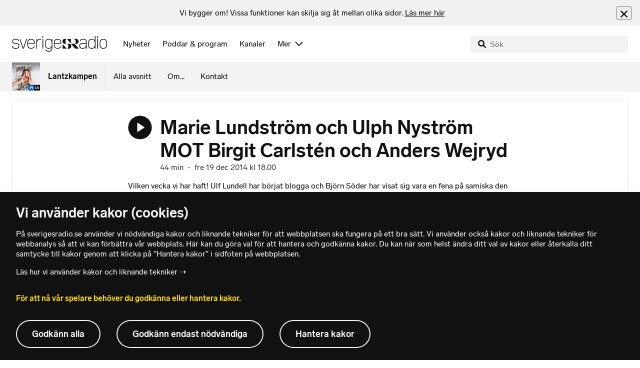

--- FILE ---
content_type: text/html; charset=utf-8
request_url: https://www.sverigesradio.se/avsnitt/475248
body_size: 10943
content:
<!DOCTYPE html>
<html lang="sv">
<head>
    <meta http-equiv="Content-Type" content="text/html; charset=utf-8" />
    <link rel="preconnect" href="https://static-cdn.sr.se" />
    <link rel="preconnect" href="https://trafficgateway.research-int.se" />
    <link rel="dns-prefetch" href="https://analytics.codigo.se">

    
<script>(function(w,d,s,l,i){w[l]=w[l]||[];w[l].push({'gtm.start':
new Date().getTime(),event:'gtm.js'});var f=d.getElementsByTagName(s)[0],
j=d.createElement(s),dl=l!='dataLayer'?'&l='+l:'';j.async=true;j.src=
'https://www.googletagmanager.com/gtm.js?id='+i+dl;f.parentNode.insertBefore(j,f);
})(window,document,'script','dataLayer','GTM-PJKWVKG');</script>
<script type="application/json" id="ga-metadata">
    {}
</script>

<script type="application/json" id="gtm-metadata">
    {"channelId":"132","channelName":"P1","programId":"4469","programName":"Lantzkampen","pageTitle":"Marie Lundström och Ulph Nyström MOT Birgit Carlstén och Anders Wejryd 19 december 2014 - Lantzkampen","pageId":"475248","pageType":"avsnitt","programCategory":"Nöje"}
</script>


            <meta name="author" content="Sveriges Radio" />
        <meta name="description" content="Vilken vecka vi har haft! Ulf Lundell har b&#xF6;rjat blogga och Bj&#xF6;rn S&#xF6;der har visat sig vara en fena p&#xE5; samiska den h&#xE4;r veckan som Annika Lantz ska summera ..." />
        <meta name="keywords" content="Annika Lantz, fr&#xE5;gesport, nyhetsquiz" />
        <meta name="viewport" content="width=device-width, initial-scale=1.0" />
        <meta name="format-detection" content="telephone=no" />
        <meta name="twitter:site" content="@sverigesradio" />
        <meta name="twitter:title" content="Marie Lundstr&#xF6;m och Ulph Nystr&#xF6;m MOT Birgit Carlst&#xE9;n och Anders Wejryd 19 december 2014 - Lantzkampen" />
        <meta name="twitter:description" content="Vilken vecka vi har haft! Ulf Lundell har b&#xF6;rjat blogga och Bj&#xF6;rn S&#xF6;der har visat sig vara en fena p&#xE5; samiska den h&#xE4;r veckan som Annika Lantz ska summera ..." />
        <meta name="twitter:image" content="https://static-cdn.sr.se/images/4469/3457724_2048_1365.jpg" />
        <meta name="twitter:card" content="summary" />
        <meta name="facebook-domain-verification" content="f9so5lv5qi8fu162tp9h2zgndy3uz3" />
        <meta name="apple-itunes-app" content="app-id=300548244" />

            <meta property="og:url" content="https://www.sverigesradio.se/avsnitt/475248" />
        <meta property="og:title" content="Marie Lundstr&#xF6;m och Ulph Nystr&#xF6;m MOT Birgit Carlst&#xE9;n och Anders Wejryd - Lantzkampen" />
        <meta property="og:description" content="Vilken vecka vi har haft! Ulf Lundell har b&#xF6;rjat blogga och Bj&#xF6;rn S&#xF6;der har visat sig vara en fena p&#xE5; samiska den h&#xE4;r veckan som Annika Lantz ska summera ..." />
        <meta property="og:image" content="https://static-cdn.sr.se/images/4469/3457724_2048_1365.jpg" />
        <meta property="og:type" content="website" />
        <meta property="al:ios:app_store_id" content="300548244" />
        <meta property="al:android:package" content="se.sr.android" />
        <meta property="al:ios:app_name" content="Sveriges Radio" />
        <meta property="al:android:app_name" content="Sveriges Radio" />
        <meta property="al:ios:url" content="sesrplay://?json=%7B%22type%22:%22showEpisode%22,%22id%22:475248%7D" />
        <meta property="al:android:url" content="sesrplay://play/episode/475248" />

        <link rel="canonical" href="https://www.sverigesradio.se/avsnitt/475248" />

    
    <style type="text/css">
    @font-face {
      font-family: SR Lab;
      font-weight: 400;
        src: url("/dist/fonts/SRLab-Regular.woff2") format('woff2');
      font-display: swap;
    }

    @font-face {
      font-family: SR Lab;
      font-weight: 500;
        src: url("/dist/fonts/SRLab-Medium.woff2") format('woff2');
      font-display: swap;
    }

    @font-face {
      font-family: SR Lab;
      font-weight: 600;
        src: url("/dist/fonts/SRLab-SemiBold.woff2") format('woff2');
      font-display: swap;
    }

    .sr-lab {
      --font-h1: normal 600 1.25rem/1.625rem SR Lab;
      --font-h2: normal 400 1.25rem/1.625rem SR Lab;
      --font-h3: normal 600 1rem/1.375rem SR Lab;
      --font-h4: normal 400 1rem/1.375rem SR Lab;
      --font-h5: normal 600 0.875rem/1.125rem SR Lab;
      --font-body: normal 400 0.875rem/1.125rem SR Lab;
      --font-caption: normal 400 0.75rem/1rem SR Lab;
      --font-overline1: normal 500 0.75rem/1rem SR Lab;
      --font-overline2: normal 500 0.625rem/0.875rem SR Lab;
    }

</style>


    
    <link rel="stylesheet" href="/dist/site-56fc5cc0.css">

    
    <script src="/dist/lazysizes-3907adf1.js" async></script>

    
    <link rel="image_src" type="image/jpeg" href="https://static-cdn.sr.se/images/4469/3457724_2048_1365.jpg" />
    <link rel="apple-touch-icon" href="/dist/images/apple-touch-icon-p1.png" sizes="144x144" />
    <link rel="alternate" type="application/rss+xml" href="https://api.sr.se/api/rss/pod/19243" title="Lantzkampen" />

    
    
<link rel="apple-touch-icon" sizes="180x180" href="/dist/apple-touch-icon.png">
<link rel="icon" type="image/png" sizes="32x32" href="/dist/favicon-32x32.png">
<link rel="icon" type="image/png" sizes="16x16" href="/dist/favicon-16x16.png">
<link rel="mask-icon" href="/dist/safari-pinned-tab.svg" color="#5bbad5">
<meta name="msapplication-TileColor" content="#da532c">
<meta name="theme-color" content="#ffffff">


    
<script type="application/ld+json">
    {"@context":"http://schema.org","@type":"NewsArticle","headline":"Marie Lundström och Ulph Nyström MOT Birgit Carlstén och Anders Wejryd","author":{"@type":"Organization","name":"Sveriges Radio"},"publisher":{"@type":"Organization","name":"Sveriges Radio","logo":{"@type":"ImageObject","url":"https://www.sverigesradio.se/dist/images/sverigesradio_structured_data_logo.png"}},"image":{"@type":"ImageObject","url":"https://static-cdn.sr.se/images/4469/3457724_2048_1365.jpg"},"datePublished":"2014-12-19 17:00:00Z","dateModified":"2014-12-19 17:16:00Z","mainEntityOfPage":{"@type":"WebPage","url":"https://www.sverigesradio.se/avsnitt/475248"}}
</script>

    <link rel="manifest" href="/site.webmanifest">
    <title>Marie Lundstr&#xF6;m och Ulph Nystr&#xF6;m MOT Birgit Carlst&#xE9;n och Anders Wejryd 19 december 2014 - Lantzkampen | Sveriges Radio</title>
</head>
<body id="p1" class="th-p1 th-p1-room startsida t8 unitid-4469" data-unitid="4469" data-version="18.0.1597">
    <script>document.body.className += ' js-on';
window.jsInitTimestamp = new Date();</script>
    



<div data-require="modules/remove-element" class="no-javascript print--no">
    <div class="sr-page__wrapper">
        <div class="gutter">
            <span>Du måste aktivera javascript för att sverigesradio.se ska fungera korrekt och för att kunna lyssna på ljud. Har du problem med vår sajt så finns hjälp på <a href="https://teknisk-support.sverigesradio.se/" class="support-link">https://teknisk-support.sverigesradio.se/</a></span>
        </div>
    </div>
</div>

<div class="navigate-to">
    <a href="#main-content" tabindex="1">Gå direkt till innehållet</a>
</div>
<div class="navigate-to">
    <a href="#player" tabindex="1">Gå direkt till spelaren</a>
</div>


<div data-require="modules/modal-helper">
    

    <div data-vue-component="app-banner"></div>
    <div data-vue-component="maintenance-banner"></div>

    <div class="global-fixed-height--main-menu">
            <div data-vue-component="main-menu"></div>
    </div>

    <div id="page-wrapper" class="sr-page__wrapper" data-spa-role="wrapper">
        <div class="global-fixed-height--compact-menu" id="secondary-menu">
    <div data-vue-component="compact-secondary-menu" data-json="{&quot;title&quot;:&quot;Lantzkampen&quot;,&quot;titleUrl&quot;:&quot;/lantzkampen&quot;,&quot;imageUrl&quot;:&quot;https://static-cdn.sr.se/images/4469/e4b5beb7-b470-4e0d-812a-124c74ceb981.jpg?preset=100x100&quot;,&quot;links&quot;:[{&quot;title&quot;:&quot;Alla avsnitt&quot;,&quot;url&quot;:&quot;/avsnitt?programid=4469&quot;},{&quot;title&quot;:&quot;Om...&quot;,&quot;url&quot;:&quot;/artikel/6931574&quot;},{&quot;title&quot;:&quot;Kontakt&quot;,&quot;url&quot;:&quot;/grupp/19817&quot;}]}"></div>
</div>


        <div id="main-content" class="sr-page__content">
            
<main class="sr-page__columns container full-width">





    <div id="legacy-main-content">
        
    <div class="episode-details-page">
        <article  class="ltr" lang="sv" dir="ltr">

    <div class="episode-details">
        <div class="episode-details__header">
            <div class="audio-heading">
        <div class="audio-heading__play">
            
<button class="audio-button"
        data-require="modules/play-on-click modules/set-starttime"
        data-audio-type="episode"
        data-audio-id="475248"
        aria-label="Lyssna p&#xE5; Marie Lundstr&#xF6;m och Ulph Nystr&#xF6;m MOT Birgit Carlst&#xE9;n och Anders Wejryd"
         data-publication-id="475248">
    
<span class="play-icon ">
    <svg focusable="false" class="play-icon__svg" viewBox="0 0 60 60">
        <g class="play-icon__circle play-icon--background">
            <use xlink:href="/dist/svg-sprite-1c5d11a46c7fcd88abaf.svg#sprite-circle" />
        </g>
        <g class="play-icon__play-symbol play-icon--foreground">
            <use xlink:href="/dist/svg-sprite-1c5d11a46c7fcd88abaf.svg#sprite-play" />
        </g>
        <g class="play-icon__pause-symbol play-icon--foreground">
            <use xlink:href="/dist/svg-sprite-1c5d11a46c7fcd88abaf.svg#sprite-pause" />
        </g>
    </svg>
</span>

</button>

        </div>
    <div class="audio-heading__title">
        <h1 class="heading" >Marie Lundstr&#xF6;m och Ulph Nystr&#xF6;m MOT Birgit Carlst&#xE9;n och Anders Wejryd</h1>

        <div class="start-from-metadata hidden heading h6" data-require="modules/show-if-starttime">Lyssna fr&#xE5;n tidpunkt: <span id="starttime-metadata"></span></div>


            <div class="audio-heading__meta">
                    <div class="audio-heading__meta-item">
                        <abbr title="44 minuter">44 min</abbr>

                    </div>
                    <div class="audio-heading__meta-item">
                        <span class="metadata-item-text">-</span>

                    </div>
                    <div class="audio-heading__meta-item">
                        
<time class="metadata-item-text" datetime="2014-12-19 18:00:00Z">fre 19 dec 2014 kl 18.00</time>

                    </div>
            </div>
    </div>
</div>

            <div class="preamble-component">
    
    <div class="preamble-text puff-preamble text-editor-content" >Vilken vecka vi har haft! Ulf Lundell har börjat blogga och Björn Söder har visat sig vara en fena på samiska den här veckan som Annika Lantz ska summera med domaren Sara Lövestam vid sin sida.</div>
</div>

            <ul class="details-button-list ">
        <li class="details-button-list__button">
<a href="//sverigesradio.se/topsy/ljudfil/srse/5181475.mp3"
   role="button"
   rel="nofollow noopener"
   target="_blank"
   data-stat-metadata-id="metadata-id--681580713"
   data-require="modules/download-button-tracking"
   class="details-button">
    <span class="details-button__icon"><svg focusable="false" class="svg-sprite-icon  ">
    <use xlink:href="/dist/svg-sprite-1c5d11a46c7fcd88abaf.svg#sprite-download" />
</svg>
</span>
    <span class="details-button__title">
        Ladda ner
            <span>
                <abbr title="44 minuter, MP3">(44 min, MP3)</abbr>

            </span>
    </span>
</a>
</li>
        <li class="details-button-list__button"><button class="details-button"
        data-require="modules/share-button"
        data-form-url="/share/episode/475248"
        data-stat-metadata-id="metadata-id--681580713">
    <span class="details-button__icon"><svg focusable="false" class="svg-sprite-icon  ">
    <use xlink:href="/dist/svg-sprite-1c5d11a46c7fcd88abaf.svg#sprite-share" />
</svg>
</span>
    <span class="details-button__title">
        Dela
    </span>
</button>
</li>
        <li class="details-button-list__button"><button
    class="details-button hidden"
    role="button"
    data-require="modules/open-in-play"
    data-episode-id="475248"
    data-stat-metadata-id="metadata-id--681580713"
    data-type="open-in-play">
    <span class="details-button__icon"><svg focusable="false" class="svg-sprite-icon  ">
    <use xlink:href="/dist/svg-sprite-1c5d11a46c7fcd88abaf.svg#sprite-external" />
</svg>
</span>
    <span class="details-button__title">
        &#xD6;ppna i appen
    </span>
</button>
</li>
</ul>

        </div>

<div class="gallery">
    <div class="gallery__image">
        
        <div class="gallery-image">
    <figure class="gallery-image__image">
        

<div class="image image--default">
    <picture>

<source srcset="https://static-cdn.sr.se/images/4469/3457724_2048_1365.jpg?preset=768x432&format=webp" media="(max-width: 768px)" type="image/webp" />


<source srcset="https://static-cdn.sr.se/images/4469/3457724_2048_1365.jpg?preset=768x432" media="(max-width: 768px)"  />


<source srcset="https://static-cdn.sr.se/images/4469/3457724_2048_1365.jpg?preset=1024x576&format=webp" media="(max-width: 1024px)" type="image/webp" />


<source srcset="https://static-cdn.sr.se/images/4469/3457724_2048_1365.jpg?preset=1024x576" media="(max-width: 1024px)"  />


<source srcset="https://static-cdn.sr.se/images/4469/3457724_2048_1365.jpg?preset=1200x675&format=webp" media="(max-width: 1200px)" type="image/webp" />


<source srcset="https://static-cdn.sr.se/images/4469/3457724_2048_1365.jpg?preset=1200x675" media="(max-width: 1200px)"  />


<source srcset="https://static-cdn.sr.se/images/4469/3457724_2048_1365.jpg?preset=2048x1152&format=webp"  type="image/webp" />


<source srcset="https://static-cdn.sr.se/images/4469/3457724_2048_1365.jpg?preset=2048x1152"   />

            <img src="https://static-cdn.sr.se/images/4469/3457724_2048_1365.jpg?preset=2048x1152" class=""  alt="Marie Lundstr&#246;m, Ulph Nystr&#246;m, Birgit Carlst&#233;n, Annika Lantz, Anders Wejryd och Sara L&#246;vestam. Foto: Anna-Karin Ivarsson/SR."/>
    </picture>
</div>
<noscript data-nosnippet="true">
    <img src="https://static-cdn.sr.se/images/4469/3457724_2048_1365.jpg?preset=2048x1152" class="noscript " alt/>
</noscript>

        <figcaption class="gallery__caption">
                <div class="gallery__caption-inner">
                    Marie Lundstr&#xF6;m, Ulph Nystr&#xF6;m, Birgit Carlst&#xE9;n, Annika Lantz, Anders Wejryd och Sara L&#xF6;vestam. Foto: Anna-Karin Ivarsson/SR.
                </div>
        </figcaption>
    </figure>
</div>


    </div>
</div>
        <div class="episode-details__body ">
            <div data-require="modules/scroll-tracking" data-action="visar[läst_artikel]" data-module-type="avsnitt" class="episode-details__body-item">
<div class="publication-text text-editor-content" ><p>I lag Bibeln&nbsp;hittar vi sångerskan och skådespelerskan <strong>Birgit Carlst&eacute;n</strong> och ärkebiskop emeritus <strong>Anders Wejryd</strong> och i lag Klabbet tävlar <strong>Marie Lundström</strong> och <strong>Ulph Nyström</strong> från P1-programmet&nbsp;Lundströms bokradio.</p></div>            </div>
                <div class="episode-details__body-item no-padding-mobile print--no">
                    <div data-vue-component="publication-main-group" data-json="{&quot;items&quot;:[{&quot;id&quot;:7426998,&quot;title&quot;:&quot;LANTZKAMPEN &#x2013; perfekt f&#xF6;r dig som klarar av skoj om corona, guldbroar och b&#xF6;rsras&quot;,&quot;publishDate&quot;:&quot;fre 13 mar 2020 kl 05.15&quot;,&quot;publishDateIso&quot;:&quot;2020-03-13 05:15:00Z&quot;,&quot;imageUrl&quot;:&quot;https://static-cdn.sr.se/images/4469/9d22cf71-a6db-4ea9-8b39-1b40fd018b27.jpg?preset=512x288&quot;,&quot;altText&quot;:&quot;Annika Lantz i Lantzkampen.&quot;,&quot;url&quot;:&quot;/artikel/7426998&quot;,&quot;audioId&quot;:1460085,&quot;audioType&quot;:&quot;episode&quot;,&quot;audioDuration&quot;:&quot;45 min&quot;,&quot;audioDurationAbbr&quot;:&quot;45 minuter&quot;,&quot;metadata&quot;:{}},{&quot;id&quot;:7421401,&quot;title&quot;:&quot;Lantzkampen &#xE4;r tillbaka! Med Jenny Str&#xF6;mstedt, Henrik Johnsson, Bj&#xF6;rn Wiman och Hanna Fahl.&quot;,&quot;publishDate&quot;:&quot;fre 06 mar 2020 kl 05.00&quot;,&quot;publishDateIso&quot;:&quot;2020-03-06 05:00:00Z&quot;,&quot;imageUrl&quot;:&quot;https://static-cdn.sr.se/images/4469/9d22cf71-a6db-4ea9-8b39-1b40fd018b27.jpg?preset=512x288&quot;,&quot;altText&quot;:&quot;Annika Lantz i Lantzkampen.&quot;,&quot;url&quot;:&quot;/artikel/7421401&quot;,&quot;audioId&quot;:1457818,&quot;audioType&quot;:&quot;episode&quot;,&quot;audioDuration&quot;:&quot;45 min&quot;,&quot;audioDurationAbbr&quot;:&quot;45 minuter&quot;,&quot;metadata&quot;:{}},{&quot;id&quot;:7209040,&quot;title&quot;:&quot;Lantzkampen i P1 med Petrina Solange, Katarina Barrling, Kristian Luuk och Andres Lokko!&quot;,&quot;publishDate&quot;:&quot;fre 24 maj 2019 kl 18.15&quot;,&quot;publishDateIso&quot;:&quot;2019-05-24 18:15:00Z&quot;,&quot;imageUrl&quot;:&quot;https://static-cdn.sr.se/images/4469/956427e6-fd15-4e28-a610-73b0b9892e8d.jpg?preset=512x288&quot;,&quot;altText&quot;:&quot;Kristian Luuk, Andres Lokko, Katarina Barrlinf, Petrina Solange, Sara L&#xF6;vestam och Annika Lantz!&quot;,&quot;url&quot;:&quot;/artikel/7209040&quot;,&quot;audioId&quot;:1291844,&quot;audioType&quot;:&quot;episode&quot;,&quot;audioDuration&quot;:&quot;45 min&quot;,&quot;audioDurationAbbr&quot;:&quot;45 minuter&quot;,&quot;metadata&quot;:{}},{&quot;id&quot;:7237628,&quot;title&quot;:&quot;G&#xE4;ster med rester! S&#xE4;songsavslutning med aldrig tidigare s&#xE4;nda men underbara ronder!&quot;,&quot;publishDate&quot;:&quot;fre 28 jun 2019 kl 18.14&quot;,&quot;publishDateIso&quot;:&quot;2019-06-28 18:14:00Z&quot;,&quot;imageUrl&quot;:&quot;https://static-cdn.sr.se/images/4469/653f55dc-6d03-4c5f-92a1-025ef964cc61.jpg?preset=512x288&quot;,&quot;altText&quot;:&quot;Nike Nylander, Anders Holmberg, Kent Wisti, Tina Mehrafzoon, Annika Lantz och Sara L&#xF6;vestam.&quot;,&quot;url&quot;:&quot;/artikel/7237628&quot;,&quot;audioId&quot;:1318851,&quot;audioType&quot;:&quot;episode&quot;,&quot;audioDuration&quot;:&quot;45 min&quot;,&quot;audioDurationAbbr&quot;:&quot;45 minuter&quot;,&quot;metadata&quot;:{}}],&quot;title&quot;:&quot;Lantzkampen&quot;,&quot;url&quot;:&quot;/grupp/26072&quot;}"></div>
                </div>
            

            <div class="episode-details__body-item no-padding-mobile">
                <div data-vue-component="episode-recommendations" data-episode-id="475248"></div>
            </div>

                <div class="episode-details__body-item print--no">
                    <div class="episode-details__keywords">
                        <div class="keyword-publication">
    <div class="keyword-publication__list th-border-color">
        
<ul class="keyword-list clearfix">
        <li class="keyword-list__item"><a  href="/grupp/26072" data-clickable-content="link" class="tag-button" >Lantzkampen</a></li>
</ul>
    </div>
</div>
                    </div>
                </div>



            <span data-require="modules/page-view-tracker" data-unit-id="4469" data-publication-id="6042353"></span>

        </div>
    </div>
</article>

        <div id="metadata-id--681580713"
     class="hidden"
      data-stat-channel-name="P1" data-stat-channel-id="132" data-stat-program-name="Lantzkampen" data-stat-program-id="4469" data-stat-episode-id="475248" data-stat-episode-name="Marie Lundstr&#246;m och Ulph Nystr&#246;m MOT Birgit Carlst&#233;n och Anders Wejryd" data-stat-category="N&#246;je"></div>

        <div class="print--no">
            <div class="episode-explorer">
                <div class="episode-explorer__specific-section-heading">
                    <h2 class="heading h3" >Alla avsnitt</h2>
                </div>
                    
<div class="episode-list episode-list--large-thumbnails" data-spa-role="flow">

<div class="episode-list-item p-4 is-relative th-override" data-require="modules/clickable-content" data-spa-role="item" data-spa-item-id="2741045">
    <div class="columns is-mobile mb-0">
        <div class="column is-narrow">
            <figure class="episode-list-item__thumbnail has-border-radius is-clipped">
                
    <div class="image image--squaremobile ">
        <img src="data:," data-src="https://static-cdn.sr.se/images/4469/fa8e36e8-94ac-43a9-9ff4-84aceadf13ba.jpg?preset=audio-box-foldable-episode" class=" lazyload"  alt="Annika Lantz i Lantzkampen" />
    </div>
    <noscript data-nosnippet="true"> 
        <img src="https://static-cdn.sr.se/images/4469/fa8e36e8-94ac-43a9-9ff4-84aceadf13ba.jpg?preset=audio-box-foldable-episode" class="noscript " alt/>
    </noscript>

            </figure>
        </div>

        <div class="column">
            <div class="mb-4">
                <div class="audio-heading">
        <div class="audio-heading__play">
            
<button class="audio-button"
        data-require="modules/play-on-click"
        data-audio-type="episode"
        data-audio-id="2741045"
        data-start-time="0"
        aria-label="Lyssna p&#xE5; &#x201D;Epilator f&#xF6;r penisar&#x201D;"
        >
    
<span class="play-icon ">
    <svg focusable="false" class="play-icon__svg" viewBox="0 0 60 60">
        <g class="play-icon__circle play-icon--background">
            <use xlink:href="/dist/svg-sprite-1c5d11a46c7fcd88abaf.svg#sprite-circle" />
        </g>
        <g class="play-icon__play-symbol play-icon--foreground">
            <use xlink:href="/dist/svg-sprite-1c5d11a46c7fcd88abaf.svg#sprite-play" />
        </g>
        <g class="play-icon__pause-symbol play-icon--foreground">
            <use xlink:href="/dist/svg-sprite-1c5d11a46c7fcd88abaf.svg#sprite-pause" />
        </g>
    </svg>
</span>

</button>

        </div>
    <div class="audio-heading__title">
        <a  href="/avsnitt/epilator-for-penisar" data-clickable-content="link" class="heading h4" >&#x201D;Epilator f&#xF6;r penisar&#x201D;</a>

        

            <div class="audio-heading__meta">
                    <div class="audio-heading__meta-item">
                        <abbr title="49 minuter">49 min</abbr>

                    </div>
                    <div class="audio-heading__meta-item">
                        <span class="metadata-item-text">-</span>

                    </div>
                    <div class="audio-heading__meta-item">
                        
<time class="metadata-item-text" datetime="2026-01-16 05:00:00Z">fre 16 jan kl 05.00</time>

                    </div>
            </div>
    </div>
</div>

            </div>
                <div class="episode-list-item__description is-hidden-touch">
                    <p>Elaf Ali och Anniela Andersson m&#xF6;ter Hans-Kristian Dur&#xE1;n och Lotta Lundgren</p>
                </div>
        </div>
    </div>
        <div class="episode-list-item__description is-hidden-desktop">
            <p>Elaf Ali och Anniela Andersson m&#xF6;ter Hans-Kristian Dur&#xE1;n och Lotta Lundgren</p>
        </div>
        <div class="episode-list-item__controls">
            <ul class="details-button-list details-button-list--horizontal details-button-list--right">
        <li class="details-button-list__button">
<a href="//sverigesradio.se/topsy/ljudfil/srse/10043625.mp3"
   role="button"
   rel="nofollow noopener"
   target="_blank"
   data-stat-metadata-id="metadata-id--2034939539"
   data-require="modules/download-button-tracking"
   class="details-button">
    <span class="details-button__icon"><svg focusable="false" class="svg-sprite-icon  ">
    <use xlink:href="/dist/svg-sprite-1c5d11a46c7fcd88abaf.svg#sprite-download" />
</svg>
</span>
    <span class="details-button__title">
        Ladda ner
    </span>
</a>
</li>
</ul>

        </div>
    <div id="metadata-id--2034939539"
     class="hidden"
      data-stat-channel-name="P1" data-stat-channel-id="132" data-stat-program-name="Lantzkampen" data-stat-program-id="4469" data-stat-episode-id="2741045" data-stat-episode-name="”Epilator f&#246;r penisar”" data-stat-category="N&#246;je"></div>

</div>

<div class="episode-list-item p-4 is-relative th-override" data-require="modules/clickable-content" data-spa-role="item" data-spa-item-id="2737381">
    <div class="columns is-mobile mb-0">
        <div class="column is-narrow">
            <figure class="episode-list-item__thumbnail has-border-radius is-clipped">
                
    <div class="image image--squaremobile ">
        <img src="data:," data-src="https://static-cdn.sr.se/images/4469/fa8e36e8-94ac-43a9-9ff4-84aceadf13ba.jpg?preset=audio-box-foldable-episode" class=" lazyload"  alt="Annika Lantz i Lantzkampen" />
    </div>
    <noscript data-nosnippet="true"> 
        <img src="https://static-cdn.sr.se/images/4469/fa8e36e8-94ac-43a9-9ff4-84aceadf13ba.jpg?preset=audio-box-foldable-episode" class="noscript " alt/>
    </noscript>

            </figure>
        </div>

        <div class="column">
            <div class="mb-4">
                <div class="audio-heading">
        <div class="audio-heading__play">
            
<button class="audio-button"
        data-require="modules/play-on-click"
        data-audio-type="episode"
        data-audio-id="2737381"
        data-start-time="0"
        aria-label="Lyssna p&#xE5; &#x201D;En inre fransyska&#x201D;"
        >
    
<span class="play-icon ">
    <svg focusable="false" class="play-icon__svg" viewBox="0 0 60 60">
        <g class="play-icon__circle play-icon--background">
            <use xlink:href="/dist/svg-sprite-1c5d11a46c7fcd88abaf.svg#sprite-circle" />
        </g>
        <g class="play-icon__play-symbol play-icon--foreground">
            <use xlink:href="/dist/svg-sprite-1c5d11a46c7fcd88abaf.svg#sprite-play" />
        </g>
        <g class="play-icon__pause-symbol play-icon--foreground">
            <use xlink:href="/dist/svg-sprite-1c5d11a46c7fcd88abaf.svg#sprite-pause" />
        </g>
    </svg>
</span>

</button>

        </div>
    <div class="audio-heading__title">
        <a  href="/avsnitt/en-inre-fransyska" data-clickable-content="link" class="heading h4" >&#x201D;En inre fransyska&#x201D;</a>

        

            <div class="audio-heading__meta">
                    <div class="audio-heading__meta-item">
                        <abbr title="49 minuter">49 min</abbr>

                    </div>
                    <div class="audio-heading__meta-item">
                        <span class="metadata-item-text">-</span>

                    </div>
                    <div class="audio-heading__meta-item">
                        
<time class="metadata-item-text" datetime="2026-01-09 05:00:00Z">fre 09 jan kl 05.00</time>

                    </div>
            </div>
    </div>
</div>

            </div>
                <div class="episode-list-item__description is-hidden-touch">
                    <p>Tara Moshizi och Soraya Lavasani m&#xF6;ter Hanna Fahl och Bj&#xF6;rn Wiman</p>
                </div>
        </div>
    </div>
        <div class="episode-list-item__description is-hidden-desktop">
            <p>Tara Moshizi och Soraya Lavasani m&#xF6;ter Hanna Fahl och Bj&#xF6;rn Wiman</p>
        </div>
        <div class="episode-list-item__controls">
            <ul class="details-button-list details-button-list--horizontal details-button-list--right">
        <li class="details-button-list__button">
<a href="//sverigesradio.se/topsy/ljudfil/srse/10035979.mp3"
   role="button"
   rel="nofollow noopener"
   target="_blank"
   data-stat-metadata-id="metadata-id-903542318"
   data-require="modules/download-button-tracking"
   class="details-button">
    <span class="details-button__icon"><svg focusable="false" class="svg-sprite-icon  ">
    <use xlink:href="/dist/svg-sprite-1c5d11a46c7fcd88abaf.svg#sprite-download" />
</svg>
</span>
    <span class="details-button__title">
        Ladda ner
    </span>
</a>
</li>
</ul>

        </div>
    <div id="metadata-id-903542318"
     class="hidden"
      data-stat-channel-name="P1" data-stat-channel-id="132" data-stat-program-name="Lantzkampen" data-stat-program-id="4469" data-stat-episode-id="2737381" data-stat-episode-name="”En inre fransyska”" data-stat-category="N&#246;je"></div>

</div>

<div class="episode-list-item p-4 is-relative th-override" data-require="modules/clickable-content" data-spa-role="item" data-spa-item-id="2729893">
    <div class="columns is-mobile mb-0">
        <div class="column is-narrow">
            <figure class="episode-list-item__thumbnail has-border-radius is-clipped">
                
    <div class="image image--squaremobile ">
        <img src="data:," data-src="https://static-cdn.sr.se/images/4469/fa8e36e8-94ac-43a9-9ff4-84aceadf13ba.jpg?preset=audio-box-foldable-episode" class=" lazyload"  alt="Annika Lantz i Lantzkampen" />
    </div>
    <noscript data-nosnippet="true"> 
        <img src="https://static-cdn.sr.se/images/4469/fa8e36e8-94ac-43a9-9ff4-84aceadf13ba.jpg?preset=audio-box-foldable-episode" class="noscript " alt/>
    </noscript>

            </figure>
        </div>

        <div class="column">
            <div class="mb-4">
                <div class="audio-heading">
        <div class="audio-heading__play">
            
<button class="audio-button"
        data-require="modules/play-on-click"
        data-audio-type="episode"
        data-audio-id="2729893"
        data-start-time="0"
        aria-label="Lyssna p&#xE5; &#x201D;Omgiven av sju sorters idioter&#x201D;"
        >
    
<span class="play-icon ">
    <svg focusable="false" class="play-icon__svg" viewBox="0 0 60 60">
        <g class="play-icon__circle play-icon--background">
            <use xlink:href="/dist/svg-sprite-1c5d11a46c7fcd88abaf.svg#sprite-circle" />
        </g>
        <g class="play-icon__play-symbol play-icon--foreground">
            <use xlink:href="/dist/svg-sprite-1c5d11a46c7fcd88abaf.svg#sprite-play" />
        </g>
        <g class="play-icon__pause-symbol play-icon--foreground">
            <use xlink:href="/dist/svg-sprite-1c5d11a46c7fcd88abaf.svg#sprite-pause" />
        </g>
    </svg>
</span>

</button>

        </div>
    <div class="audio-heading__title">
        <a  href="/avsnitt/omgiven-av-sju-sorters-idioter" data-clickable-content="link" class="heading h4" >&#x201D;Omgiven av sju sorters idioter&#x201D;</a>

        

            <div class="audio-heading__meta">
                    <div class="audio-heading__meta-item">
                        <abbr title="48 minuter">48 min</abbr>

                    </div>
                    <div class="audio-heading__meta-item">
                        <span class="metadata-item-text">-</span>

                    </div>
                    <div class="audio-heading__meta-item">
                        
<time class="metadata-item-text" datetime="2026-01-02 05:00:00Z">fre 02 jan kl 05.00</time>

                    </div>
            </div>
    </div>
</div>

            </div>
                <div class="episode-list-item__description is-hidden-touch">
                    <p>Josefin Johansson m&#xF6;ter Anders G Carlsson</p>
                </div>
        </div>
    </div>
        <div class="episode-list-item__description is-hidden-desktop">
            <p>Josefin Johansson m&#xF6;ter Anders G Carlsson</p>
        </div>
        <div class="episode-list-item__controls">
            <ul class="details-button-list details-button-list--horizontal details-button-list--right">
        <li class="details-button-list__button">
<a href="//sverigesradio.se/topsy/ljudfil/srse/10023235.mp3"
   role="button"
   rel="nofollow noopener"
   target="_blank"
   data-stat-metadata-id="metadata-id--618657447"
   data-require="modules/download-button-tracking"
   class="details-button">
    <span class="details-button__icon"><svg focusable="false" class="svg-sprite-icon  ">
    <use xlink:href="/dist/svg-sprite-1c5d11a46c7fcd88abaf.svg#sprite-download" />
</svg>
</span>
    <span class="details-button__title">
        Ladda ner
    </span>
</a>
</li>
</ul>

        </div>
    <div id="metadata-id--618657447"
     class="hidden"
      data-stat-channel-name="P1" data-stat-channel-id="132" data-stat-program-name="Lantzkampen" data-stat-program-id="4469" data-stat-episode-id="2729893" data-stat-episode-name="”Omgiven av sju sorters idioter”" data-stat-category="N&#246;je"></div>

</div>

<div class="episode-list-item p-4 is-relative th-override" data-require="modules/clickable-content" data-spa-role="item" data-spa-item-id="2729892">
    <div class="columns is-mobile mb-0">
        <div class="column is-narrow">
            <figure class="episode-list-item__thumbnail has-border-radius is-clipped">
                
    <div class="image image--squaremobile ">
        <img src="data:," data-src="https://static-cdn.sr.se/images/4469/fa8e36e8-94ac-43a9-9ff4-84aceadf13ba.jpg?preset=audio-box-foldable-episode" class=" lazyload"  alt="Annika Lantz i Lantzkampen" />
    </div>
    <noscript data-nosnippet="true"> 
        <img src="https://static-cdn.sr.se/images/4469/fa8e36e8-94ac-43a9-9ff4-84aceadf13ba.jpg?preset=audio-box-foldable-episode" class="noscript " alt/>
    </noscript>

            </figure>
        </div>

        <div class="column">
            <div class="mb-4">
                <div class="audio-heading">
        <div class="audio-heading__play">
            
<button class="audio-button"
        data-require="modules/play-on-click"
        data-audio-type="episode"
        data-audio-id="2729892"
        data-start-time="0"
        aria-label="Lyssna p&#xE5; G&#xE4;ster med rester 2025: &#x201D;&#xC5;rets julklapp&#x201D;"
        >
    
<span class="play-icon ">
    <svg focusable="false" class="play-icon__svg" viewBox="0 0 60 60">
        <g class="play-icon__circle play-icon--background">
            <use xlink:href="/dist/svg-sprite-1c5d11a46c7fcd88abaf.svg#sprite-circle" />
        </g>
        <g class="play-icon__play-symbol play-icon--foreground">
            <use xlink:href="/dist/svg-sprite-1c5d11a46c7fcd88abaf.svg#sprite-play" />
        </g>
        <g class="play-icon__pause-symbol play-icon--foreground">
            <use xlink:href="/dist/svg-sprite-1c5d11a46c7fcd88abaf.svg#sprite-pause" />
        </g>
    </svg>
</span>

</button>

        </div>
    <div class="audio-heading__title">
        <a  href="/avsnitt/gaster-med-rester-2025-arets-julklapp" data-clickable-content="link" class="heading h4" >G&#xE4;ster med rester 2025: &#x201D;&#xC5;rets julklapp&#x201D;</a>

        

            <div class="audio-heading__meta">
                    <div class="audio-heading__meta-item">
                        <abbr title="49 minuter">49 min</abbr>

                    </div>
                    <div class="audio-heading__meta-item">
                        <span class="metadata-item-text">-</span>

                    </div>
                    <div class="audio-heading__meta-item">
                        
<time class="metadata-item-text" datetime="2025-12-26 05:00:00Z">fre 26 dec 2025 kl 05.00</time>

                    </div>
            </div>
    </div>
</div>

            </div>
                <div class="episode-list-item__description is-hidden-touch">
                    <p>Josefin Johansson m&#xF6;ter Anders G Carlsson</p>
                </div>
        </div>
    </div>
        <div class="episode-list-item__description is-hidden-desktop">
            <p>Josefin Johansson m&#xF6;ter Anders G Carlsson</p>
        </div>
        <div class="episode-list-item__controls">
            <ul class="details-button-list details-button-list--horizontal details-button-list--right">
        <li class="details-button-list__button">
<a href="//sverigesradio.se/topsy/ljudfil/srse/10022160.mp3"
   role="button"
   rel="nofollow noopener"
   target="_blank"
   data-stat-metadata-id="metadata-id-895154503"
   data-require="modules/download-button-tracking"
   class="details-button">
    <span class="details-button__icon"><svg focusable="false" class="svg-sprite-icon  ">
    <use xlink:href="/dist/svg-sprite-1c5d11a46c7fcd88abaf.svg#sprite-download" />
</svg>
</span>
    <span class="details-button__title">
        Ladda ner
    </span>
</a>
</li>
</ul>

        </div>
    <div id="metadata-id-895154503"
     class="hidden"
      data-stat-channel-name="P1" data-stat-channel-id="132" data-stat-program-name="Lantzkampen" data-stat-program-id="4469" data-stat-episode-id="2729892" data-stat-episode-name="G&#228;ster med rester 2025: ”&#197;rets julklapp”" data-stat-category="N&#246;je"></div>

</div>

<div class="episode-list-item p-4 is-relative th-override" data-require="modules/clickable-content" data-spa-role="item" data-spa-item-id="2727585">
    <div class="columns is-mobile mb-0">
        <div class="column is-narrow">
            <figure class="episode-list-item__thumbnail has-border-radius is-clipped">
                
    <div class="image image--squaremobile ">
        <img src="data:," data-src="https://static-cdn.sr.se/images/4469/fa8e36e8-94ac-43a9-9ff4-84aceadf13ba.jpg?preset=audio-box-foldable-episode" class=" lazyload"  alt="Annika Lantz i Lantzkampen" />
    </div>
    <noscript data-nosnippet="true"> 
        <img src="https://static-cdn.sr.se/images/4469/fa8e36e8-94ac-43a9-9ff4-84aceadf13ba.jpg?preset=audio-box-foldable-episode" class="noscript " alt/>
    </noscript>

            </figure>
        </div>

        <div class="column">
            <div class="mb-4">
                <div class="audio-heading">
        <div class="audio-heading__play">
            
<button class="audio-button"
        data-require="modules/play-on-click"
        data-audio-type="episode"
        data-audio-id="2727585"
        data-start-time="0"
        aria-label="Lyssna p&#xE5; &#x201D;Umarellaktivism&#x201D;"
        >
    
<span class="play-icon ">
    <svg focusable="false" class="play-icon__svg" viewBox="0 0 60 60">
        <g class="play-icon__circle play-icon--background">
            <use xlink:href="/dist/svg-sprite-1c5d11a46c7fcd88abaf.svg#sprite-circle" />
        </g>
        <g class="play-icon__play-symbol play-icon--foreground">
            <use xlink:href="/dist/svg-sprite-1c5d11a46c7fcd88abaf.svg#sprite-play" />
        </g>
        <g class="play-icon__pause-symbol play-icon--foreground">
            <use xlink:href="/dist/svg-sprite-1c5d11a46c7fcd88abaf.svg#sprite-pause" />
        </g>
    </svg>
</span>

</button>

        </div>
    <div class="audio-heading__title">
        <a  href="/avsnitt/umarellaktivism" data-clickable-content="link" class="heading h4" >&#x201D;Umarellaktivism&#x201D;</a>

        

            <div class="audio-heading__meta">
                    <div class="audio-heading__meta-item">
                        <abbr title="49 minuter">49 min</abbr>

                    </div>
                    <div class="audio-heading__meta-item">
                        <span class="metadata-item-text">-</span>

                    </div>
                    <div class="audio-heading__meta-item">
                        
<time class="metadata-item-text" datetime="2025-12-19 05:00:00Z">fre 19 dec 2025 kl 05.00</time>

                    </div>
            </div>
    </div>
</div>

            </div>
                <div class="episode-list-item__description is-hidden-touch">
                    <p>Hanna Dorsin och Emma Molin m&#xF6;ter Titti Schultz och Ebba Kleberg von Sydow</p>
                </div>
        </div>
    </div>
        <div class="episode-list-item__description is-hidden-desktop">
            <p>Hanna Dorsin och Emma Molin m&#xF6;ter Titti Schultz och Ebba Kleberg von Sydow</p>
        </div>
        <div class="episode-list-item__controls">
            <ul class="details-button-list details-button-list--horizontal details-button-list--right">
        <li class="details-button-list__button">
<a href="//sverigesradio.se/topsy/ljudfil/srse/10019072.mp3"
   role="button"
   rel="nofollow noopener"
   target="_blank"
   data-stat-metadata-id="metadata-id-887999313"
   data-require="modules/download-button-tracking"
   class="details-button">
    <span class="details-button__icon"><svg focusable="false" class="svg-sprite-icon  ">
    <use xlink:href="/dist/svg-sprite-1c5d11a46c7fcd88abaf.svg#sprite-download" />
</svg>
</span>
    <span class="details-button__title">
        Ladda ner
    </span>
</a>
</li>
</ul>

        </div>
    <div id="metadata-id-887999313"
     class="hidden"
      data-stat-channel-name="P1" data-stat-channel-id="132" data-stat-program-name="Lantzkampen" data-stat-program-id="4469" data-stat-episode-id="2727585" data-stat-episode-name="”Umarellaktivism”" data-stat-category="N&#246;je"></div>

</div>

<div class="episode-list-item p-4 is-relative th-override" data-require="modules/clickable-content" data-spa-role="item" data-spa-item-id="2721677">
    <div class="columns is-mobile mb-0">
        <div class="column is-narrow">
            <figure class="episode-list-item__thumbnail has-border-radius is-clipped">
                
    <div class="image image--squaremobile ">
        <img src="data:," data-src="https://static-cdn.sr.se/images/4469/fa8e36e8-94ac-43a9-9ff4-84aceadf13ba.jpg?preset=audio-box-foldable-episode" class=" lazyload"  alt="Annika Lantz i Lantzkampen" />
    </div>
    <noscript data-nosnippet="true"> 
        <img src="https://static-cdn.sr.se/images/4469/fa8e36e8-94ac-43a9-9ff4-84aceadf13ba.jpg?preset=audio-box-foldable-episode" class="noscript " alt/>
    </noscript>

            </figure>
        </div>

        <div class="column">
            <div class="mb-4">
                <div class="audio-heading">
        <div class="audio-heading__play">
            
<button class="audio-button"
        data-require="modules/play-on-click"
        data-audio-type="episode"
        data-audio-id="2721677"
        data-start-time="0"
        aria-label="Lyssna p&#xE5; &#x201D;Charkskytte&#x201D;"
        >
    
<span class="play-icon ">
    <svg focusable="false" class="play-icon__svg" viewBox="0 0 60 60">
        <g class="play-icon__circle play-icon--background">
            <use xlink:href="/dist/svg-sprite-1c5d11a46c7fcd88abaf.svg#sprite-circle" />
        </g>
        <g class="play-icon__play-symbol play-icon--foreground">
            <use xlink:href="/dist/svg-sprite-1c5d11a46c7fcd88abaf.svg#sprite-play" />
        </g>
        <g class="play-icon__pause-symbol play-icon--foreground">
            <use xlink:href="/dist/svg-sprite-1c5d11a46c7fcd88abaf.svg#sprite-pause" />
        </g>
    </svg>
</span>

</button>

        </div>
    <div class="audio-heading__title">
        <a  href="/avsnitt/charkskytte" data-clickable-content="link" class="heading h4" >&#x201D;Charkskytte&#x201D;</a>

        

            <div class="audio-heading__meta">
                    <div class="audio-heading__meta-item">
                        <abbr title="49 minuter">49 min</abbr>

                    </div>
                    <div class="audio-heading__meta-item">
                        <span class="metadata-item-text">-</span>

                    </div>
                    <div class="audio-heading__meta-item">
                        
<time class="metadata-item-text" datetime="2025-12-12 05:00:00Z">fre 12 dec 2025 kl 05.00</time>

                    </div>
            </div>
    </div>
</div>

            </div>
                <div class="episode-list-item__description is-hidden-touch">
                    <p>Elinor Svensson och Johannes Finnlaugsson m&#xF6;ter Josefin Johansson och Adrian Boberg</p>
                </div>
        </div>
    </div>
        <div class="episode-list-item__description is-hidden-desktop">
            <p>Elinor Svensson och Johannes Finnlaugsson m&#xF6;ter Josefin Johansson och Adrian Boberg</p>
        </div>
        <div class="episode-list-item__controls">
            <ul class="details-button-list details-button-list--horizontal details-button-list--right">
        <li class="details-button-list__button">
<a href="//sverigesradio.se/topsy/ljudfil/srse/10009326.mp3"
   role="button"
   rel="nofollow noopener"
   target="_blank"
   data-stat-metadata-id="metadata-id--1124711302"
   data-require="modules/download-button-tracking"
   class="details-button">
    <span class="details-button__icon"><svg focusable="false" class="svg-sprite-icon  ">
    <use xlink:href="/dist/svg-sprite-1c5d11a46c7fcd88abaf.svg#sprite-download" />
</svg>
</span>
    <span class="details-button__title">
        Ladda ner
    </span>
</a>
</li>
</ul>

        </div>
    <div id="metadata-id--1124711302"
     class="hidden"
      data-stat-channel-name="P1" data-stat-channel-id="132" data-stat-program-name="Lantzkampen" data-stat-program-id="4469" data-stat-episode-id="2721677" data-stat-episode-name="”Charkskytte”" data-stat-category="N&#246;je"></div>

</div>

<div class="episode-list-item p-4 is-relative th-override" data-require="modules/clickable-content" data-spa-role="item" data-spa-item-id="2718579">
    <div class="columns is-mobile mb-0">
        <div class="column is-narrow">
            <figure class="episode-list-item__thumbnail has-border-radius is-clipped">
                
    <div class="image image--squaremobile ">
        <img src="data:," data-src="https://static-cdn.sr.se/images/4469/fa8e36e8-94ac-43a9-9ff4-84aceadf13ba.jpg?preset=audio-box-foldable-episode" class=" lazyload"  alt="Annika Lantz i Lantzkampen" />
    </div>
    <noscript data-nosnippet="true"> 
        <img src="https://static-cdn.sr.se/images/4469/fa8e36e8-94ac-43a9-9ff4-84aceadf13ba.jpg?preset=audio-box-foldable-episode" class="noscript " alt/>
    </noscript>

            </figure>
        </div>

        <div class="column">
            <div class="mb-4">
                <div class="audio-heading">
        <div class="audio-heading__play">
            
<button class="audio-button"
        data-require="modules/play-on-click"
        data-audio-type="episode"
        data-audio-id="2718579"
        data-start-time="0"
        aria-label="Lyssna p&#xE5; &#x201D;F&#xF6;r fet f&#xF6;r en frukt&#x201D;"
        >
    
<span class="play-icon ">
    <svg focusable="false" class="play-icon__svg" viewBox="0 0 60 60">
        <g class="play-icon__circle play-icon--background">
            <use xlink:href="/dist/svg-sprite-1c5d11a46c7fcd88abaf.svg#sprite-circle" />
        </g>
        <g class="play-icon__play-symbol play-icon--foreground">
            <use xlink:href="/dist/svg-sprite-1c5d11a46c7fcd88abaf.svg#sprite-play" />
        </g>
        <g class="play-icon__pause-symbol play-icon--foreground">
            <use xlink:href="/dist/svg-sprite-1c5d11a46c7fcd88abaf.svg#sprite-pause" />
        </g>
    </svg>
</span>

</button>

        </div>
    <div class="audio-heading__title">
        <a  href="/avsnitt/for-fet-for-en-frukt" data-clickable-content="link" class="heading h4" >&#x201D;F&#xF6;r fet f&#xF6;r en frukt&#x201D;</a>

        

            <div class="audio-heading__meta">
                    <div class="audio-heading__meta-item">
                        <abbr title="49 minuter">49 min</abbr>

                    </div>
                    <div class="audio-heading__meta-item">
                        <span class="metadata-item-text">-</span>

                    </div>
                    <div class="audio-heading__meta-item">
                        
<time class="metadata-item-text" datetime="2025-12-05 05:00:00Z">fre 05 dec 2025 kl 05.00</time>

                    </div>
            </div>
    </div>
</div>

            </div>
                <div class="episode-list-item__description is-hidden-touch">
                    <p>Edward af Sill&#xE9;n och Ola Forssmed m&#xF6;ter Belinda Olsson och Hector Apelgren</p>
                </div>
        </div>
    </div>
        <div class="episode-list-item__description is-hidden-desktop">
            <p>Edward af Sill&#xE9;n och Ola Forssmed m&#xF6;ter Belinda Olsson och Hector Apelgren</p>
        </div>
        <div class="episode-list-item__controls">
            <ul class="details-button-list details-button-list--horizontal details-button-list--right">
        <li class="details-button-list__button">
<a href="//sverigesradio.se/topsy/ljudfil/srse/10001638.mp3"
   role="button"
   rel="nofollow noopener"
   target="_blank"
   data-stat-metadata-id="metadata-id-23225703"
   data-require="modules/download-button-tracking"
   class="details-button">
    <span class="details-button__icon"><svg focusable="false" class="svg-sprite-icon  ">
    <use xlink:href="/dist/svg-sprite-1c5d11a46c7fcd88abaf.svg#sprite-download" />
</svg>
</span>
    <span class="details-button__title">
        Ladda ner
    </span>
</a>
</li>
</ul>

        </div>
    <div id="metadata-id-23225703"
     class="hidden"
      data-stat-channel-name="P1" data-stat-channel-id="132" data-stat-program-name="Lantzkampen" data-stat-program-id="4469" data-stat-episode-id="2718579" data-stat-episode-name="”F&#246;r fet f&#246;r en frukt”" data-stat-category="N&#246;je"></div>

</div>

<div class="episode-list-item p-4 is-relative th-override" data-require="modules/clickable-content" data-spa-role="item" data-spa-item-id="2714723">
    <div class="columns is-mobile mb-0">
        <div class="column is-narrow">
            <figure class="episode-list-item__thumbnail has-border-radius is-clipped">
                
    <div class="image image--squaremobile ">
        <img src="data:," data-src="https://static-cdn.sr.se/images/4469/fa8e36e8-94ac-43a9-9ff4-84aceadf13ba.jpg?preset=audio-box-foldable-episode" class=" lazyload"  alt="Annika Lantz i Lantzkampen" />
    </div>
    <noscript data-nosnippet="true"> 
        <img src="https://static-cdn.sr.se/images/4469/fa8e36e8-94ac-43a9-9ff4-84aceadf13ba.jpg?preset=audio-box-foldable-episode" class="noscript " alt/>
    </noscript>

            </figure>
        </div>

        <div class="column">
            <div class="mb-4">
                <div class="audio-heading">
        <div class="audio-heading__play">
            
<button class="audio-button"
        data-require="modules/play-on-click"
        data-audio-type="episode"
        data-audio-id="2714723"
        data-start-time="0"
        aria-label="Lyssna p&#xE5; &#x201D;Gulf&#x201D;"
        >
    
<span class="play-icon ">
    <svg focusable="false" class="play-icon__svg" viewBox="0 0 60 60">
        <g class="play-icon__circle play-icon--background">
            <use xlink:href="/dist/svg-sprite-1c5d11a46c7fcd88abaf.svg#sprite-circle" />
        </g>
        <g class="play-icon__play-symbol play-icon--foreground">
            <use xlink:href="/dist/svg-sprite-1c5d11a46c7fcd88abaf.svg#sprite-play" />
        </g>
        <g class="play-icon__pause-symbol play-icon--foreground">
            <use xlink:href="/dist/svg-sprite-1c5d11a46c7fcd88abaf.svg#sprite-pause" />
        </g>
    </svg>
</span>

</button>

        </div>
    <div class="audio-heading__title">
        <a  href="/avsnitt/gulf" data-clickable-content="link" class="heading h4" >&#x201D;Gulf&#x201D;</a>

        

            <div class="audio-heading__meta">
                    <div class="audio-heading__meta-item">
                        <abbr title="49 minuter">49 min</abbr>

                    </div>
                    <div class="audio-heading__meta-item">
                        <span class="metadata-item-text">-</span>

                    </div>
                    <div class="audio-heading__meta-item">
                        
<time class="metadata-item-text" datetime="2025-11-28 05:00:00Z">fre 28 nov 2025 kl 05.00</time>

                    </div>
            </div>
    </div>
</div>

            </div>
                <div class="episode-list-item__description is-hidden-touch">
                    <p>Camilla Kvartoft och Tomas Nordenski&#xF6;ld m&#xF6;ter Parisa Amiri och Anna Sahlin</p>
                </div>
        </div>
    </div>
        <div class="episode-list-item__description is-hidden-desktop">
            <p>Camilla Kvartoft och Tomas Nordenski&#xF6;ld m&#xF6;ter Parisa Amiri och Anna Sahlin</p>
        </div>
        <div class="episode-list-item__controls">
            <ul class="details-button-list details-button-list--horizontal details-button-list--right">
        <li class="details-button-list__button">
<a href="//sverigesradio.se/topsy/ljudfil/srse/9993871.mp3"
   role="button"
   rel="nofollow noopener"
   target="_blank"
   data-stat-metadata-id="metadata-id-1116797116"
   data-require="modules/download-button-tracking"
   class="details-button">
    <span class="details-button__icon"><svg focusable="false" class="svg-sprite-icon  ">
    <use xlink:href="/dist/svg-sprite-1c5d11a46c7fcd88abaf.svg#sprite-download" />
</svg>
</span>
    <span class="details-button__title">
        Ladda ner
    </span>
</a>
</li>
</ul>

        </div>
    <div id="metadata-id-1116797116"
     class="hidden"
      data-stat-channel-name="P1" data-stat-channel-id="132" data-stat-program-name="Lantzkampen" data-stat-program-id="4469" data-stat-episode-id="2714723" data-stat-episode-name="”Gulf”" data-stat-category="N&#246;je"></div>

</div>

<div class="episode-list-item p-4 is-relative th-override" data-require="modules/clickable-content" data-spa-role="item" data-spa-item-id="2710550">
    <div class="columns is-mobile mb-0">
        <div class="column is-narrow">
            <figure class="episode-list-item__thumbnail has-border-radius is-clipped">
                
    <div class="image image--squaremobile ">
        <img src="data:," data-src="https://static-cdn.sr.se/images/4469/fa8e36e8-94ac-43a9-9ff4-84aceadf13ba.jpg?preset=audio-box-foldable-episode" class=" lazyload"  alt="Annika Lantz i Lantzkampen" />
    </div>
    <noscript data-nosnippet="true"> 
        <img src="https://static-cdn.sr.se/images/4469/fa8e36e8-94ac-43a9-9ff4-84aceadf13ba.jpg?preset=audio-box-foldable-episode" class="noscript " alt/>
    </noscript>

            </figure>
        </div>

        <div class="column">
            <div class="mb-4">
                <div class="audio-heading">
        <div class="audio-heading__play">
            
<button class="audio-button"
        data-require="modules/play-on-click"
        data-audio-type="episode"
        data-audio-id="2710550"
        data-start-time="0"
        aria-label="Lyssna p&#xE5; &#x201D;Alf Svensson-br&#xF6;llop&#x201D;"
        >
    
<span class="play-icon ">
    <svg focusable="false" class="play-icon__svg" viewBox="0 0 60 60">
        <g class="play-icon__circle play-icon--background">
            <use xlink:href="/dist/svg-sprite-1c5d11a46c7fcd88abaf.svg#sprite-circle" />
        </g>
        <g class="play-icon__play-symbol play-icon--foreground">
            <use xlink:href="/dist/svg-sprite-1c5d11a46c7fcd88abaf.svg#sprite-play" />
        </g>
        <g class="play-icon__pause-symbol play-icon--foreground">
            <use xlink:href="/dist/svg-sprite-1c5d11a46c7fcd88abaf.svg#sprite-pause" />
        </g>
    </svg>
</span>

</button>

        </div>
    <div class="audio-heading__title">
        <a  href="/avsnitt/alf-svensson-brollop" data-clickable-content="link" class="heading h4" >&#x201D;Alf Svensson-br&#xF6;llop&#x201D;</a>

        

            <div class="audio-heading__meta">
                    <div class="audio-heading__meta-item">
                        <abbr title="48 minuter">48 min</abbr>

                    </div>
                    <div class="audio-heading__meta-item">
                        <span class="metadata-item-text">-</span>

                    </div>
                    <div class="audio-heading__meta-item">
                        
<time class="metadata-item-text" datetime="2025-11-21 05:00:00Z">fre 21 nov 2025 kl 05.00</time>

                    </div>
            </div>
    </div>
</div>

            </div>
                <div class="episode-list-item__description is-hidden-touch">
                    <p>Fredrik Bj&#xF6;rkman och Olivia J Berntsson m&#xF6;ter Nisti Sterk och Alexander Erwik</p>
                </div>
        </div>
    </div>
        <div class="episode-list-item__description is-hidden-desktop">
            <p>Fredrik Bj&#xF6;rkman och Olivia J Berntsson m&#xF6;ter Nisti Sterk och Alexander Erwik</p>
        </div>
        <div class="episode-list-item__controls">
            <ul class="details-button-list details-button-list--horizontal details-button-list--right">
        <li class="details-button-list__button">
<a href="//sverigesradio.se/topsy/ljudfil/srse/9986230.mp3"
   role="button"
   rel="nofollow noopener"
   target="_blank"
   data-stat-metadata-id="metadata-id--595765709"
   data-require="modules/download-button-tracking"
   class="details-button">
    <span class="details-button__icon"><svg focusable="false" class="svg-sprite-icon  ">
    <use xlink:href="/dist/svg-sprite-1c5d11a46c7fcd88abaf.svg#sprite-download" />
</svg>
</span>
    <span class="details-button__title">
        Ladda ner
    </span>
</a>
</li>
</ul>

        </div>
    <div id="metadata-id--595765709"
     class="hidden"
      data-stat-channel-name="P1" data-stat-channel-id="132" data-stat-program-name="Lantzkampen" data-stat-program-id="4469" data-stat-episode-id="2710550" data-stat-episode-name="”Alf Svensson-br&#246;llop”" data-stat-category="N&#246;je"></div>

</div>

<div class="episode-list-item p-4 is-relative th-override" data-require="modules/clickable-content" data-spa-role="item" data-spa-item-id="2706162">
    <div class="columns is-mobile mb-0">
        <div class="column is-narrow">
            <figure class="episode-list-item__thumbnail has-border-radius is-clipped">
                
    <div class="image image--squaremobile ">
        <img src="data:," data-src="https://static-cdn.sr.se/images/4469/fa8e36e8-94ac-43a9-9ff4-84aceadf13ba.jpg?preset=audio-box-foldable-episode" class=" lazyload"  alt="Annika Lantz i Lantzkampen" />
    </div>
    <noscript data-nosnippet="true"> 
        <img src="https://static-cdn.sr.se/images/4469/fa8e36e8-94ac-43a9-9ff4-84aceadf13ba.jpg?preset=audio-box-foldable-episode" class="noscript " alt/>
    </noscript>

            </figure>
        </div>

        <div class="column">
            <div class="mb-4">
                <div class="audio-heading">
        <div class="audio-heading__play">
            
<button class="audio-button"
        data-require="modules/play-on-click"
        data-audio-type="episode"
        data-audio-id="2706162"
        data-start-time="0"
        aria-label="Lyssna p&#xE5; &#x201D;Protein f&#xF6;r sj&#xE4;len&#x201D;"
        >
    
<span class="play-icon ">
    <svg focusable="false" class="play-icon__svg" viewBox="0 0 60 60">
        <g class="play-icon__circle play-icon--background">
            <use xlink:href="/dist/svg-sprite-1c5d11a46c7fcd88abaf.svg#sprite-circle" />
        </g>
        <g class="play-icon__play-symbol play-icon--foreground">
            <use xlink:href="/dist/svg-sprite-1c5d11a46c7fcd88abaf.svg#sprite-play" />
        </g>
        <g class="play-icon__pause-symbol play-icon--foreground">
            <use xlink:href="/dist/svg-sprite-1c5d11a46c7fcd88abaf.svg#sprite-pause" />
        </g>
    </svg>
</span>

</button>

        </div>
    <div class="audio-heading__title">
        <a  href="/avsnitt/protein-for-sjalen" data-clickable-content="link" class="heading h4" >&#x201D;Protein f&#xF6;r sj&#xE4;len&#x201D;</a>

        

            <div class="audio-heading__meta">
                    <div class="audio-heading__meta-item">
                        <abbr title="49 minuter">49 min</abbr>

                    </div>
                    <div class="audio-heading__meta-item">
                        <span class="metadata-item-text">-</span>

                    </div>
                    <div class="audio-heading__meta-item">
                        
<time class="metadata-item-text" datetime="2025-11-14 05:00:00Z">fre 14 nov 2025 kl 05.00</time>

                    </div>
            </div>
    </div>
</div>

            </div>
                <div class="episode-list-item__description is-hidden-touch">
                    <p>Fredrik Jarl och Malte Nordl&#xF6;f m&#xF6;ter Marcus Thapper och Clara Kristiansen</p>
                </div>
        </div>
    </div>
        <div class="episode-list-item__description is-hidden-desktop">
            <p>Fredrik Jarl och Malte Nordl&#xF6;f m&#xF6;ter Marcus Thapper och Clara Kristiansen</p>
        </div>
        <div class="episode-list-item__controls">
            <ul class="details-button-list details-button-list--horizontal details-button-list--right">
        <li class="details-button-list__button">
<a href="//sverigesradio.se/topsy/ljudfil/srse/9976608.mp3"
   role="button"
   rel="nofollow noopener"
   target="_blank"
   data-stat-metadata-id="metadata-id--275043965"
   data-require="modules/download-button-tracking"
   class="details-button">
    <span class="details-button__icon"><svg focusable="false" class="svg-sprite-icon  ">
    <use xlink:href="/dist/svg-sprite-1c5d11a46c7fcd88abaf.svg#sprite-download" />
</svg>
</span>
    <span class="details-button__title">
        Ladda ner
    </span>
</a>
</li>
</ul>

        </div>
    <div id="metadata-id--275043965"
     class="hidden"
      data-stat-channel-name="P1" data-stat-channel-id="132" data-stat-program-name="Lantzkampen" data-stat-program-id="4469" data-stat-episode-id="2706162" data-stat-episode-name="”Protein f&#246;r sj&#228;len”" data-stat-category="N&#246;je"></div>

</div>

<div class="episode-list-item p-4 is-relative th-override" data-require="modules/clickable-content" data-spa-role="item" data-spa-item-id="2699674">
    <div class="columns is-mobile mb-0">
        <div class="column is-narrow">
            <figure class="episode-list-item__thumbnail has-border-radius is-clipped">
                
    <div class="image image--squaremobile ">
        <img src="data:," data-src="https://static-cdn.sr.se/images/4469/fa8e36e8-94ac-43a9-9ff4-84aceadf13ba.jpg?preset=audio-box-foldable-episode" class=" lazyload"  alt="Annika Lantz i Lantzkampen" />
    </div>
    <noscript data-nosnippet="true"> 
        <img src="https://static-cdn.sr.se/images/4469/fa8e36e8-94ac-43a9-9ff4-84aceadf13ba.jpg?preset=audio-box-foldable-episode" class="noscript " alt/>
    </noscript>

            </figure>
        </div>

        <div class="column">
            <div class="mb-4">
                <div class="audio-heading">
        <div class="audio-heading__play">
            
<button class="audio-button"
        data-require="modules/play-on-click"
        data-audio-type="episode"
        data-audio-id="2699674"
        data-start-time="0"
        aria-label="Lyssna p&#xE5; &#x201D;R&#xF6;vpinnar&#x201D;"
        >
    
<span class="play-icon ">
    <svg focusable="false" class="play-icon__svg" viewBox="0 0 60 60">
        <g class="play-icon__circle play-icon--background">
            <use xlink:href="/dist/svg-sprite-1c5d11a46c7fcd88abaf.svg#sprite-circle" />
        </g>
        <g class="play-icon__play-symbol play-icon--foreground">
            <use xlink:href="/dist/svg-sprite-1c5d11a46c7fcd88abaf.svg#sprite-play" />
        </g>
        <g class="play-icon__pause-symbol play-icon--foreground">
            <use xlink:href="/dist/svg-sprite-1c5d11a46c7fcd88abaf.svg#sprite-pause" />
        </g>
    </svg>
</span>

</button>

        </div>
    <div class="audio-heading__title">
        <a  href="/avsnitt/rovpinnar" data-clickable-content="link" class="heading h4" >&#x201D;R&#xF6;vpinnar&#x201D;</a>

        

            <div class="audio-heading__meta">
                    <div class="audio-heading__meta-item">
                        <abbr title="49 minuter">49 min</abbr>

                    </div>
                    <div class="audio-heading__meta-item">
                        <span class="metadata-item-text">-</span>

                    </div>
                    <div class="audio-heading__meta-item">
                        
<time class="metadata-item-text" datetime="2025-11-07 05:00:00Z">fre 07 nov 2025 kl 05.00</time>

                    </div>
            </div>
    </div>
</div>

            </div>
                <div class="episode-list-item__description is-hidden-touch">
                    <p>Thomas Nordegren och Louise Epstein m&#xF6;ter Oisin Cantwell och Viktor Adolphsson</p>
                </div>
        </div>
    </div>
        <div class="episode-list-item__description is-hidden-desktop">
            <p>Thomas Nordegren och Louise Epstein m&#xF6;ter Oisin Cantwell och Viktor Adolphsson</p>
        </div>
        <div class="episode-list-item__controls">
            <ul class="details-button-list details-button-list--horizontal details-button-list--right">
        <li class="details-button-list__button">
<a href="//sverigesradio.se/topsy/ljudfil/srse/9968739.mp3"
   role="button"
   rel="nofollow noopener"
   target="_blank"
   data-stat-metadata-id="metadata-id-58368265"
   data-require="modules/download-button-tracking"
   class="details-button">
    <span class="details-button__icon"><svg focusable="false" class="svg-sprite-icon  ">
    <use xlink:href="/dist/svg-sprite-1c5d11a46c7fcd88abaf.svg#sprite-download" />
</svg>
</span>
    <span class="details-button__title">
        Ladda ner
    </span>
</a>
</li>
</ul>

        </div>
    <div id="metadata-id-58368265"
     class="hidden"
      data-stat-channel-name="P1" data-stat-channel-id="132" data-stat-program-name="Lantzkampen" data-stat-program-id="4469" data-stat-episode-id="2699674" data-stat-episode-name="”R&#246;vpinnar”" data-stat-category="N&#246;je"></div>

</div>

<div class="episode-list-item p-4 is-relative th-override" data-require="modules/clickable-content" data-spa-role="item" data-spa-item-id="2698569">
    <div class="columns is-mobile mb-0">
        <div class="column is-narrow">
            <figure class="episode-list-item__thumbnail has-border-radius is-clipped">
                
    <div class="image image--squaremobile ">
        <img src="data:," data-src="https://static-cdn.sr.se/images/4469/fa8e36e8-94ac-43a9-9ff4-84aceadf13ba.jpg?preset=audio-box-foldable-episode" class=" lazyload"  alt="Annika Lantz i Lantzkampen" />
    </div>
    <noscript data-nosnippet="true"> 
        <img src="https://static-cdn.sr.se/images/4469/fa8e36e8-94ac-43a9-9ff4-84aceadf13ba.jpg?preset=audio-box-foldable-episode" class="noscript " alt/>
    </noscript>

            </figure>
        </div>

        <div class="column">
            <div class="mb-4">
                <div class="audio-heading">
        <div class="audio-heading__play">
            
<button class="audio-button"
        data-require="modules/play-on-click"
        data-audio-type="episode"
        data-audio-id="2698569"
        data-start-time="0"
        aria-label="Lyssna p&#xE5; &#x201D;Thought leader i trams&#x201D;"
        >
    
<span class="play-icon ">
    <svg focusable="false" class="play-icon__svg" viewBox="0 0 60 60">
        <g class="play-icon__circle play-icon--background">
            <use xlink:href="/dist/svg-sprite-1c5d11a46c7fcd88abaf.svg#sprite-circle" />
        </g>
        <g class="play-icon__play-symbol play-icon--foreground">
            <use xlink:href="/dist/svg-sprite-1c5d11a46c7fcd88abaf.svg#sprite-play" />
        </g>
        <g class="play-icon__pause-symbol play-icon--foreground">
            <use xlink:href="/dist/svg-sprite-1c5d11a46c7fcd88abaf.svg#sprite-pause" />
        </g>
    </svg>
</span>

</button>

        </div>
    <div class="audio-heading__title">
        <a  href="/avsnitt/thought-leader-i-trams" data-clickable-content="link" class="heading h4" >&#x201D;Thought leader i trams&#x201D;</a>

        

            <div class="audio-heading__meta">
                    <div class="audio-heading__meta-item">
                        <abbr title="44 minuter">44 min</abbr>

                    </div>
                    <div class="audio-heading__meta-item">
                        <span class="metadata-item-text">-</span>

                    </div>
                    <div class="audio-heading__meta-item">
                        
<time class="metadata-item-text" datetime="2025-10-31 05:00:00Z">fre 31 okt 2025 kl 05.00</time>

                    </div>
            </div>
    </div>
</div>

            </div>
                <div class="episode-list-item__description is-hidden-touch">
                    <p>Torbj&#xF6;rn Aver&#xE5;s Skorup och Max Vobora m&#xF6;ter Emilie Roslund och Paulina Modlitba</p>
                </div>
        </div>
    </div>
        <div class="episode-list-item__description is-hidden-desktop">
            <p>Torbj&#xF6;rn Aver&#xE5;s Skorup och Max Vobora m&#xF6;ter Emilie Roslund och Paulina Modlitba</p>
        </div>
        <div class="episode-list-item__controls">
            <ul class="details-button-list details-button-list--horizontal details-button-list--right">
        <li class="details-button-list__button">
<a href="//sverigesradio.se/topsy/ljudfil/srse/9961376.mp3"
   role="button"
   rel="nofollow noopener"
   target="_blank"
   data-stat-metadata-id="metadata-id--1074497537"
   data-require="modules/download-button-tracking"
   class="details-button">
    <span class="details-button__icon"><svg focusable="false" class="svg-sprite-icon  ">
    <use xlink:href="/dist/svg-sprite-1c5d11a46c7fcd88abaf.svg#sprite-download" />
</svg>
</span>
    <span class="details-button__title">
        Ladda ner
    </span>
</a>
</li>
</ul>

        </div>
    <div id="metadata-id--1074497537"
     class="hidden"
      data-stat-channel-name="P1" data-stat-channel-id="132" data-stat-program-name="Lantzkampen" data-stat-program-id="4469" data-stat-episode-id="2698569" data-stat-episode-name="”Thought leader i trams”" data-stat-category="N&#246;je"></div>

</div>

<div class="episode-list-item p-4 is-relative th-override" data-require="modules/clickable-content" data-spa-role="item" data-spa-item-id="2694944">
    <div class="columns is-mobile mb-0">
        <div class="column is-narrow">
            <figure class="episode-list-item__thumbnail has-border-radius is-clipped">
                
    <div class="image image--squaremobile ">
        <img src="data:," data-src="https://static-cdn.sr.se/images/4469/fa8e36e8-94ac-43a9-9ff4-84aceadf13ba.jpg?preset=audio-box-foldable-episode" class=" lazyload"  alt="Annika Lantz i Lantzkampen" />
    </div>
    <noscript data-nosnippet="true"> 
        <img src="https://static-cdn.sr.se/images/4469/fa8e36e8-94ac-43a9-9ff4-84aceadf13ba.jpg?preset=audio-box-foldable-episode" class="noscript " alt/>
    </noscript>

            </figure>
        </div>

        <div class="column">
            <div class="mb-4">
                <div class="audio-heading">
        <div class="audio-heading__play">
            
<button class="audio-button"
        data-require="modules/play-on-click"
        data-audio-type="episode"
        data-audio-id="2694944"
        data-start-time="0"
        aria-label="Lyssna p&#xE5; &#x201D;Jas&#xA0;Ecstasy&#x201D;"
        >
    
<span class="play-icon ">
    <svg focusable="false" class="play-icon__svg" viewBox="0 0 60 60">
        <g class="play-icon__circle play-icon--background">
            <use xlink:href="/dist/svg-sprite-1c5d11a46c7fcd88abaf.svg#sprite-circle" />
        </g>
        <g class="play-icon__play-symbol play-icon--foreground">
            <use xlink:href="/dist/svg-sprite-1c5d11a46c7fcd88abaf.svg#sprite-play" />
        </g>
        <g class="play-icon__pause-symbol play-icon--foreground">
            <use xlink:href="/dist/svg-sprite-1c5d11a46c7fcd88abaf.svg#sprite-pause" />
        </g>
    </svg>
</span>

</button>

        </div>
    <div class="audio-heading__title">
        <a  href="/avsnitt/jas-39-gripen-ecstasy" data-clickable-content="link" class="heading h4" >&#x201D;Jas&#xA0;Ecstasy&#x201D;</a>

        

            <div class="audio-heading__meta">
                    <div class="audio-heading__meta-item">
                        <abbr title="49 minuter">49 min</abbr>

                    </div>
                    <div class="audio-heading__meta-item">
                        <span class="metadata-item-text">-</span>

                    </div>
                    <div class="audio-heading__meta-item">
                        
<time class="metadata-item-text" datetime="2025-10-24 05:00:00Z">fre 24 okt 2025 kl 05.00</time>

                    </div>
            </div>
    </div>
</div>

            </div>
                <div class="episode-list-item__description is-hidden-touch">
                    <p>Alex Letic och William Brynolfsson m&#xF6;ter Victor Linn&#xE9;r och Johannes Brenning</p>
                </div>
        </div>
    </div>
        <div class="episode-list-item__description is-hidden-desktop">
            <p>Alex Letic och William Brynolfsson m&#xF6;ter Victor Linn&#xE9;r och Johannes Brenning</p>
        </div>
        <div class="episode-list-item__controls">
            <ul class="details-button-list details-button-list--horizontal details-button-list--right">
        <li class="details-button-list__button">
<a href="//sverigesradio.se/topsy/ljudfil/srse/9953878.mp3"
   role="button"
   rel="nofollow noopener"
   target="_blank"
   data-stat-metadata-id="metadata-id--1111240576"
   data-require="modules/download-button-tracking"
   class="details-button">
    <span class="details-button__icon"><svg focusable="false" class="svg-sprite-icon  ">
    <use xlink:href="/dist/svg-sprite-1c5d11a46c7fcd88abaf.svg#sprite-download" />
</svg>
</span>
    <span class="details-button__title">
        Ladda ner
    </span>
</a>
</li>
</ul>

        </div>
    <div id="metadata-id--1111240576"
     class="hidden"
      data-stat-channel-name="P1" data-stat-channel-id="132" data-stat-program-name="Lantzkampen" data-stat-program-id="4469" data-stat-episode-id="2694944" data-stat-episode-name="”Jas&#160;Ecstasy”" data-stat-category="N&#246;je"></div>

</div>

<div class="episode-list-item p-4 is-relative th-override" data-require="modules/clickable-content" data-spa-role="item" data-spa-item-id="2688297">
    <div class="columns is-mobile mb-0">
        <div class="column is-narrow">
            <figure class="episode-list-item__thumbnail has-border-radius is-clipped">
                
    <div class="image image--squaremobile ">
        <img src="data:," data-src="https://static-cdn.sr.se/images/4469/fa8e36e8-94ac-43a9-9ff4-84aceadf13ba.jpg?preset=audio-box-foldable-episode" class=" lazyload"  alt="Annika Lantz i Lantzkampen" />
    </div>
    <noscript data-nosnippet="true"> 
        <img src="https://static-cdn.sr.se/images/4469/fa8e36e8-94ac-43a9-9ff4-84aceadf13ba.jpg?preset=audio-box-foldable-episode" class="noscript " alt/>
    </noscript>

            </figure>
        </div>

        <div class="column">
            <div class="mb-4">
                <div class="audio-heading">
        <div class="audio-heading__play">
            
<button class="audio-button"
        data-require="modules/play-on-click"
        data-audio-type="episode"
        data-audio-id="2688297"
        data-start-time="0"
        aria-label="Lyssna p&#xE5; &#x201D;Ciggen och hennes make&#x201D;"
        >
    
<span class="play-icon ">
    <svg focusable="false" class="play-icon__svg" viewBox="0 0 60 60">
        <g class="play-icon__circle play-icon--background">
            <use xlink:href="/dist/svg-sprite-1c5d11a46c7fcd88abaf.svg#sprite-circle" />
        </g>
        <g class="play-icon__play-symbol play-icon--foreground">
            <use xlink:href="/dist/svg-sprite-1c5d11a46c7fcd88abaf.svg#sprite-play" />
        </g>
        <g class="play-icon__pause-symbol play-icon--foreground">
            <use xlink:href="/dist/svg-sprite-1c5d11a46c7fcd88abaf.svg#sprite-pause" />
        </g>
    </svg>
</span>

</button>

        </div>
    <div class="audio-heading__title">
        <a  href="/avsnitt/ciggen-och-hennes-make" data-clickable-content="link" class="heading h4" >&#x201D;Ciggen och hennes make&#x201D;</a>

        

            <div class="audio-heading__meta">
                    <div class="audio-heading__meta-item">
                        <abbr title="49 minuter">49 min</abbr>

                    </div>
                    <div class="audio-heading__meta-item">
                        <span class="metadata-item-text">-</span>

                    </div>
                    <div class="audio-heading__meta-item">
                        
<time class="metadata-item-text" datetime="2025-10-17 05:00:00Z">fre 17 okt 2025 kl 05.00</time>

                    </div>
            </div>
    </div>
</div>

            </div>
                <div class="episode-list-item__description is-hidden-touch">
                    <p>Fritte Fritzson och Anders Sparring m&#xF6;ter Carl-Johan Ulven&#xE4;s och Vendela Lundberg</p>
                </div>
        </div>
    </div>
        <div class="episode-list-item__description is-hidden-desktop">
            <p>Fritte Fritzson och Anders Sparring m&#xF6;ter Carl-Johan Ulven&#xE4;s och Vendela Lundberg</p>
        </div>
        <div class="episode-list-item__controls">
            <ul class="details-button-list details-button-list--horizontal details-button-list--right">
        <li class="details-button-list__button">
<a href="//sverigesradio.se/topsy/ljudfil/srse/9944254.mp3"
   role="button"
   rel="nofollow noopener"
   target="_blank"
   data-stat-metadata-id="metadata-id--364224808"
   data-require="modules/download-button-tracking"
   class="details-button">
    <span class="details-button__icon"><svg focusable="false" class="svg-sprite-icon  ">
    <use xlink:href="/dist/svg-sprite-1c5d11a46c7fcd88abaf.svg#sprite-download" />
</svg>
</span>
    <span class="details-button__title">
        Ladda ner
    </span>
</a>
</li>
</ul>

        </div>
    <div id="metadata-id--364224808"
     class="hidden"
      data-stat-channel-name="P1" data-stat-channel-id="132" data-stat-program-name="Lantzkampen" data-stat-program-id="4469" data-stat-episode-id="2688297" data-stat-episode-name="”Ciggen och hennes make”" data-stat-category="N&#246;je"></div>

</div>

<div class="episode-list-item p-4 is-relative th-override" data-require="modules/clickable-content" data-spa-role="item" data-spa-item-id="2684612">
    <div class="columns is-mobile mb-0">
        <div class="column is-narrow">
            <figure class="episode-list-item__thumbnail has-border-radius is-clipped">
                
    <div class="image image--squaremobile ">
        <img src="data:," data-src="https://static-cdn.sr.se/images/4469/fa8e36e8-94ac-43a9-9ff4-84aceadf13ba.jpg?preset=audio-box-foldable-episode" class=" lazyload"  alt="Annika Lantz i Lantzkampen" />
    </div>
    <noscript data-nosnippet="true"> 
        <img src="https://static-cdn.sr.se/images/4469/fa8e36e8-94ac-43a9-9ff4-84aceadf13ba.jpg?preset=audio-box-foldable-episode" class="noscript " alt/>
    </noscript>

            </figure>
        </div>

        <div class="column">
            <div class="mb-4">
                <div class="audio-heading">
        <div class="audio-heading__play">
            
<button class="audio-button"
        data-require="modules/play-on-click"
        data-audio-type="episode"
        data-audio-id="2684612"
        data-start-time="0"
        aria-label="Lyssna p&#xE5; &#x201D;Spr&#xE5;kets retsina&#x201D;"
        >
    
<span class="play-icon ">
    <svg focusable="false" class="play-icon__svg" viewBox="0 0 60 60">
        <g class="play-icon__circle play-icon--background">
            <use xlink:href="/dist/svg-sprite-1c5d11a46c7fcd88abaf.svg#sprite-circle" />
        </g>
        <g class="play-icon__play-symbol play-icon--foreground">
            <use xlink:href="/dist/svg-sprite-1c5d11a46c7fcd88abaf.svg#sprite-play" />
        </g>
        <g class="play-icon__pause-symbol play-icon--foreground">
            <use xlink:href="/dist/svg-sprite-1c5d11a46c7fcd88abaf.svg#sprite-pause" />
        </g>
    </svg>
</span>

</button>

        </div>
    <div class="audio-heading__title">
        <a  href="/avsnitt/sprakets-retsina" data-clickable-content="link" class="heading h4" >&#x201D;Spr&#xE5;kets retsina&#x201D;</a>

        

            <div class="audio-heading__meta">
                    <div class="audio-heading__meta-item">
                        <abbr title="49 minuter">49 min</abbr>

                    </div>
                    <div class="audio-heading__meta-item">
                        <span class="metadata-item-text">-</span>

                    </div>
                    <div class="audio-heading__meta-item">
                        
<time class="metadata-item-text" datetime="2025-10-10 05:00:00Z">fre 10 okt 2025 kl 05.00</time>

                    </div>
            </div>
    </div>
</div>

            </div>
                <div class="episode-list-item__description is-hidden-touch">
                    <p>Anna Charlotta Gunnarson och Agneta Carlsson m&#xF6;ter Robin Berglund och Lovisa Henriksson</p>
                </div>
        </div>
    </div>
        <div class="episode-list-item__description is-hidden-desktop">
            <p>Anna Charlotta Gunnarson och Agneta Carlsson m&#xF6;ter Robin Berglund och Lovisa Henriksson</p>
        </div>
        <div class="episode-list-item__controls">
            <ul class="details-button-list details-button-list--horizontal details-button-list--right">
        <li class="details-button-list__button">
<a href="//sverigesradio.se/topsy/ljudfil/srse/9934589.mp3"
   role="button"
   rel="nofollow noopener"
   target="_blank"
   data-stat-metadata-id="metadata-id--1435455734"
   data-require="modules/download-button-tracking"
   class="details-button">
    <span class="details-button__icon"><svg focusable="false" class="svg-sprite-icon  ">
    <use xlink:href="/dist/svg-sprite-1c5d11a46c7fcd88abaf.svg#sprite-download" />
</svg>
</span>
    <span class="details-button__title">
        Ladda ner
    </span>
</a>
</li>
</ul>

        </div>
    <div id="metadata-id--1435455734"
     class="hidden"
      data-stat-channel-name="P1" data-stat-channel-id="132" data-stat-program-name="Lantzkampen" data-stat-program-id="4469" data-stat-episode-id="2684612" data-stat-episode-name="”Spr&#229;kets retsina”" data-stat-category="N&#246;je"></div>

</div>

<div class="episode-list-item p-4 is-relative th-override" data-require="modules/clickable-content" data-spa-role="item" data-spa-item-id="2681004">
    <div class="columns is-mobile mb-0">
        <div class="column is-narrow">
            <figure class="episode-list-item__thumbnail has-border-radius is-clipped">
                
    <div class="image image--squaremobile ">
        <img src="data:," data-src="https://static-cdn.sr.se/images/4469/fa8e36e8-94ac-43a9-9ff4-84aceadf13ba.jpg?preset=audio-box-foldable-episode" class=" lazyload"  alt="Annika Lantz i Lantzkampen" />
    </div>
    <noscript data-nosnippet="true"> 
        <img src="https://static-cdn.sr.se/images/4469/fa8e36e8-94ac-43a9-9ff4-84aceadf13ba.jpg?preset=audio-box-foldable-episode" class="noscript " alt/>
    </noscript>

            </figure>
        </div>

        <div class="column">
            <div class="mb-4">
                <div class="audio-heading">
        <div class="audio-heading__play">
            
<button class="audio-button"
        data-require="modules/play-on-click"
        data-audio-type="episode"
        data-audio-id="2681004"
        data-start-time="0"
        aria-label="Lyssna p&#xE5; &#x201D;Forehage&#x201D;"
        >
    
<span class="play-icon ">
    <svg focusable="false" class="play-icon__svg" viewBox="0 0 60 60">
        <g class="play-icon__circle play-icon--background">
            <use xlink:href="/dist/svg-sprite-1c5d11a46c7fcd88abaf.svg#sprite-circle" />
        </g>
        <g class="play-icon__play-symbol play-icon--foreground">
            <use xlink:href="/dist/svg-sprite-1c5d11a46c7fcd88abaf.svg#sprite-play" />
        </g>
        <g class="play-icon__pause-symbol play-icon--foreground">
            <use xlink:href="/dist/svg-sprite-1c5d11a46c7fcd88abaf.svg#sprite-pause" />
        </g>
    </svg>
</span>

</button>

        </div>
    <div class="audio-heading__title">
        <a  href="/avsnitt/forehage" data-clickable-content="link" class="heading h4" >&#x201D;Forehage&#x201D;</a>

        

            <div class="audio-heading__meta">
                    <div class="audio-heading__meta-item">
                        <abbr title="49 minuter">49 min</abbr>

                    </div>
                    <div class="audio-heading__meta-item">
                        <span class="metadata-item-text">-</span>

                    </div>
                    <div class="audio-heading__meta-item">
                        
<time class="metadata-item-text" datetime="2025-10-03 05:00:00Z">fre 03 okt 2025 kl 05.00</time>

                    </div>
            </div>
    </div>
</div>

            </div>
                <div class="episode-list-item__description is-hidden-touch">
                    <p>Peder Gustavsson och Sara Heyman m&#xF6;ter Isak Jarneh&#xE4;ll och Josefine Sundstr&#xF6;m</p>
                </div>
        </div>
    </div>
        <div class="episode-list-item__description is-hidden-desktop">
            <p>Peder Gustavsson och Sara Heyman m&#xF6;ter Isak Jarneh&#xE4;ll och Josefine Sundstr&#xF6;m</p>
        </div>
        <div class="episode-list-item__controls">
            <ul class="details-button-list details-button-list--horizontal details-button-list--right">
        <li class="details-button-list__button">
<a href="//sverigesradio.se/topsy/ljudfil/srse/9926805.mp3"
   role="button"
   rel="nofollow noopener"
   target="_blank"
   data-stat-metadata-id="metadata-id--254599664"
   data-require="modules/download-button-tracking"
   class="details-button">
    <span class="details-button__icon"><svg focusable="false" class="svg-sprite-icon  ">
    <use xlink:href="/dist/svg-sprite-1c5d11a46c7fcd88abaf.svg#sprite-download" />
</svg>
</span>
    <span class="details-button__title">
        Ladda ner
    </span>
</a>
</li>
</ul>

        </div>
    <div id="metadata-id--254599664"
     class="hidden"
      data-stat-channel-name="P1" data-stat-channel-id="132" data-stat-program-name="Lantzkampen" data-stat-program-id="4469" data-stat-episode-id="2681004" data-stat-episode-name="”Forehage”" data-stat-category="N&#246;je"></div>

</div>

<div class="episode-list-item p-4 is-relative th-override" data-require="modules/clickable-content" data-spa-role="item" data-spa-item-id="2677249">
    <div class="columns is-mobile mb-0">
        <div class="column is-narrow">
            <figure class="episode-list-item__thumbnail has-border-radius is-clipped">
                
    <div class="image image--squaremobile ">
        <img src="data:," data-src="https://static-cdn.sr.se/images/4469/fa8e36e8-94ac-43a9-9ff4-84aceadf13ba.jpg?preset=audio-box-foldable-episode" class=" lazyload"  alt="Annika Lantz i Lantzkampen" />
    </div>
    <noscript data-nosnippet="true"> 
        <img src="https://static-cdn.sr.se/images/4469/fa8e36e8-94ac-43a9-9ff4-84aceadf13ba.jpg?preset=audio-box-foldable-episode" class="noscript " alt/>
    </noscript>

            </figure>
        </div>

        <div class="column">
            <div class="mb-4">
                <div class="audio-heading">
        <div class="audio-heading__play">
            
<button class="audio-button"
        data-require="modules/play-on-click"
        data-audio-type="episode"
        data-audio-id="2677249"
        data-start-time="0"
        aria-label="Lyssna p&#xE5; &#x201D;En i varje&#x201D;"
        >
    
<span class="play-icon ">
    <svg focusable="false" class="play-icon__svg" viewBox="0 0 60 60">
        <g class="play-icon__circle play-icon--background">
            <use xlink:href="/dist/svg-sprite-1c5d11a46c7fcd88abaf.svg#sprite-circle" />
        </g>
        <g class="play-icon__play-symbol play-icon--foreground">
            <use xlink:href="/dist/svg-sprite-1c5d11a46c7fcd88abaf.svg#sprite-play" />
        </g>
        <g class="play-icon__pause-symbol play-icon--foreground">
            <use xlink:href="/dist/svg-sprite-1c5d11a46c7fcd88abaf.svg#sprite-pause" />
        </g>
    </svg>
</span>

</button>

        </div>
    <div class="audio-heading__title">
        <a  href="/avsnitt/en-i-varje" data-clickable-content="link" class="heading h4" >&#x201D;En i varje&#x201D;</a>

        

            <div class="audio-heading__meta">
                    <div class="audio-heading__meta-item">
                        <abbr title="49 minuter">49 min</abbr>

                    </div>
                    <div class="audio-heading__meta-item">
                        <span class="metadata-item-text">-</span>

                    </div>
                    <div class="audio-heading__meta-item">
                        
<time class="metadata-item-text" datetime="2025-09-26 05:00:00Z">fre 26 sep 2025 kl 05.00</time>

                    </div>
            </div>
    </div>
</div>

            </div>
                <div class="episode-list-item__description is-hidden-touch">
                    <p>Brynolf &amp; Ljung m&#xF6;ter Caisa Ederyd och Ahmet Yaraman</p>
                </div>
        </div>
    </div>
        <div class="episode-list-item__description is-hidden-desktop">
            <p>Brynolf &amp; Ljung m&#xF6;ter Caisa Ederyd och Ahmet Yaraman</p>
        </div>
        <div class="episode-list-item__controls">
            <ul class="details-button-list details-button-list--horizontal details-button-list--right">
        <li class="details-button-list__button">
<a href="//sverigesradio.se/topsy/ljudfil/srse/9918775.mp3"
   role="button"
   rel="nofollow noopener"
   target="_blank"
   data-stat-metadata-id="metadata-id--1051381469"
   data-require="modules/download-button-tracking"
   class="details-button">
    <span class="details-button__icon"><svg focusable="false" class="svg-sprite-icon  ">
    <use xlink:href="/dist/svg-sprite-1c5d11a46c7fcd88abaf.svg#sprite-download" />
</svg>
</span>
    <span class="details-button__title">
        Ladda ner
    </span>
</a>
</li>
</ul>

        </div>
    <div id="metadata-id--1051381469"
     class="hidden"
      data-stat-channel-name="P1" data-stat-channel-id="132" data-stat-program-name="Lantzkampen" data-stat-program-id="4469" data-stat-episode-id="2677249" data-stat-episode-name="”En i varje”" data-stat-category="N&#246;je"></div>

</div>

<div class="episode-list-item p-4 is-relative th-override" data-require="modules/clickable-content" data-spa-role="item" data-spa-item-id="2673629">
    <div class="columns is-mobile mb-0">
        <div class="column is-narrow">
            <figure class="episode-list-item__thumbnail has-border-radius is-clipped">
                
    <div class="image image--squaremobile ">
        <img src="data:," data-src="https://static-cdn.sr.se/images/4469/fa8e36e8-94ac-43a9-9ff4-84aceadf13ba.jpg?preset=audio-box-foldable-episode" class=" lazyload"  alt="Annika Lantz i Lantzkampen" />
    </div>
    <noscript data-nosnippet="true"> 
        <img src="https://static-cdn.sr.se/images/4469/fa8e36e8-94ac-43a9-9ff4-84aceadf13ba.jpg?preset=audio-box-foldable-episode" class="noscript " alt/>
    </noscript>

            </figure>
        </div>

        <div class="column">
            <div class="mb-4">
                <div class="audio-heading">
        <div class="audio-heading__play">
            
<button class="audio-button"
        data-require="modules/play-on-click"
        data-audio-type="episode"
        data-audio-id="2673629"
        data-start-time="0"
        aria-label="Lyssna p&#xE5; &#x201D;Fotsp&#xE5;r och l&#xE4;mningar&#x201D;"
        >
    
<span class="play-icon ">
    <svg focusable="false" class="play-icon__svg" viewBox="0 0 60 60">
        <g class="play-icon__circle play-icon--background">
            <use xlink:href="/dist/svg-sprite-1c5d11a46c7fcd88abaf.svg#sprite-circle" />
        </g>
        <g class="play-icon__play-symbol play-icon--foreground">
            <use xlink:href="/dist/svg-sprite-1c5d11a46c7fcd88abaf.svg#sprite-play" />
        </g>
        <g class="play-icon__pause-symbol play-icon--foreground">
            <use xlink:href="/dist/svg-sprite-1c5d11a46c7fcd88abaf.svg#sprite-pause" />
        </g>
    </svg>
</span>

</button>

        </div>
    <div class="audio-heading__title">
        <a  href="/avsnitt/fotspar-och-lamningar" data-clickable-content="link" class="heading h4" >&#x201D;Fotsp&#xE5;r och l&#xE4;mningar&#x201D;</a>

        

            <div class="audio-heading__meta">
                    <div class="audio-heading__meta-item">
                        <abbr title="49 minuter">49 min</abbr>

                    </div>
                    <div class="audio-heading__meta-item">
                        <span class="metadata-item-text">-</span>

                    </div>
                    <div class="audio-heading__meta-item">
                        
<time class="metadata-item-text" datetime="2025-09-19 05:00:00Z">fre 19 sep 2025 kl 05.00</time>

                    </div>
            </div>
    </div>
</div>

            </div>
                <div class="episode-list-item__description is-hidden-touch">
                    <p>Anna Ekstr&#xF6;m och G&#xF6;ran H&#xE4;gglund m&#xF6;ter Anders G Carlsson och Katarina Barrling</p>
                </div>
        </div>
    </div>
        <div class="episode-list-item__description is-hidden-desktop">
            <p>Anna Ekstr&#xF6;m och G&#xF6;ran H&#xE4;gglund m&#xF6;ter Anders G Carlsson och Katarina Barrling</p>
        </div>
        <div class="episode-list-item__controls">
            <ul class="details-button-list details-button-list--horizontal details-button-list--right">
        <li class="details-button-list__button">
<a href="//sverigesradio.se/topsy/ljudfil/srse/9910792.mp3"
   role="button"
   rel="nofollow noopener"
   target="_blank"
   data-stat-metadata-id="metadata-id-501307467"
   data-require="modules/download-button-tracking"
   class="details-button">
    <span class="details-button__icon"><svg focusable="false" class="svg-sprite-icon  ">
    <use xlink:href="/dist/svg-sprite-1c5d11a46c7fcd88abaf.svg#sprite-download" />
</svg>
</span>
    <span class="details-button__title">
        Ladda ner
    </span>
</a>
</li>
</ul>

        </div>
    <div id="metadata-id-501307467"
     class="hidden"
      data-stat-channel-name="P1" data-stat-channel-id="132" data-stat-program-name="Lantzkampen" data-stat-program-id="4469" data-stat-episode-id="2673629" data-stat-episode-name="”Fotsp&#229;r och l&#228;mningar”" data-stat-category="N&#246;je"></div>

</div>

<div class="episode-list-item p-4 is-relative th-override" data-require="modules/clickable-content" data-spa-role="item" data-spa-item-id="2667944">
    <div class="columns is-mobile mb-0">
        <div class="column is-narrow">
            <figure class="episode-list-item__thumbnail has-border-radius is-clipped">
                
    <div class="image image--squaremobile ">
        <img src="data:," data-src="https://static-cdn.sr.se/images/4469/fa8e36e8-94ac-43a9-9ff4-84aceadf13ba.jpg?preset=audio-box-foldable-episode" class=" lazyload"  alt="Annika Lantz i Lantzkampen" />
    </div>
    <noscript data-nosnippet="true"> 
        <img src="https://static-cdn.sr.se/images/4469/fa8e36e8-94ac-43a9-9ff4-84aceadf13ba.jpg?preset=audio-box-foldable-episode" class="noscript " alt/>
    </noscript>

            </figure>
        </div>

        <div class="column">
            <div class="mb-4">
                <div class="audio-heading">
        <div class="audio-heading__play">
            
<button class="audio-button"
        data-require="modules/play-on-click"
        data-audio-type="episode"
        data-audio-id="2667944"
        data-start-time="0"
        aria-label="Lyssna p&#xE5; &#x201D;Carpe diem&#x201D;"
        >
    
<span class="play-icon ">
    <svg focusable="false" class="play-icon__svg" viewBox="0 0 60 60">
        <g class="play-icon__circle play-icon--background">
            <use xlink:href="/dist/svg-sprite-1c5d11a46c7fcd88abaf.svg#sprite-circle" />
        </g>
        <g class="play-icon__play-symbol play-icon--foreground">
            <use xlink:href="/dist/svg-sprite-1c5d11a46c7fcd88abaf.svg#sprite-play" />
        </g>
        <g class="play-icon__pause-symbol play-icon--foreground">
            <use xlink:href="/dist/svg-sprite-1c5d11a46c7fcd88abaf.svg#sprite-pause" />
        </g>
    </svg>
</span>

</button>

        </div>
    <div class="audio-heading__title">
        <a  href="/avsnitt/carpe-diem--2" data-clickable-content="link" class="heading h4" >&#x201D;Carpe diem&#x201D;</a>

        

            <div class="audio-heading__meta">
                    <div class="audio-heading__meta-item">
                        <abbr title="49 minuter">49 min</abbr>

                    </div>
                    <div class="audio-heading__meta-item">
                        <span class="metadata-item-text">-</span>

                    </div>
                    <div class="audio-heading__meta-item">
                        
<time class="metadata-item-text" datetime="2025-09-12 05:00:00Z">fre 12 sep 2025 kl 05.00</time>

                    </div>
            </div>
    </div>
</div>

            </div>
                <div class="episode-list-item__description is-hidden-touch">
                    <p>Anna Hedenmo och Anders Holmberg m&#xF6;ter Henrik Rongedal och Magnus Rongedal</p>
                </div>
        </div>
    </div>
        <div class="episode-list-item__description is-hidden-desktop">
            <p>Anna Hedenmo och Anders Holmberg m&#xF6;ter Henrik Rongedal och Magnus Rongedal</p>
        </div>
        <div class="episode-list-item__controls">
            <ul class="details-button-list details-button-list--horizontal details-button-list--right">
        <li class="details-button-list__button">
<a href="//sverigesradio.se/topsy/ljudfil/srse/9903136.mp3"
   role="button"
   rel="nofollow noopener"
   target="_blank"
   data-stat-metadata-id="metadata-id-49621441"
   data-require="modules/download-button-tracking"
   class="details-button">
    <span class="details-button__icon"><svg focusable="false" class="svg-sprite-icon  ">
    <use xlink:href="/dist/svg-sprite-1c5d11a46c7fcd88abaf.svg#sprite-download" />
</svg>
</span>
    <span class="details-button__title">
        Ladda ner
    </span>
</a>
</li>
</ul>

        </div>
    <div id="metadata-id-49621441"
     class="hidden"
      data-stat-channel-name="P1" data-stat-channel-id="132" data-stat-program-name="Lantzkampen" data-stat-program-id="4469" data-stat-episode-id="2667944" data-stat-episode-name="”Carpe diem”" data-stat-category="N&#246;je"></div>

</div>

<div class="episode-list-item p-4 is-relative th-override" data-require="modules/clickable-content" data-spa-role="item" data-spa-item-id="2663975">
    <div class="columns is-mobile mb-0">
        <div class="column is-narrow">
            <figure class="episode-list-item__thumbnail has-border-radius is-clipped">
                
    <div class="image image--squaremobile ">
        <img src="data:," data-src="https://static-cdn.sr.se/images/4469/fa8e36e8-94ac-43a9-9ff4-84aceadf13ba.jpg?preset=audio-box-foldable-episode" class=" lazyload"  alt="Annika Lantz i Lantzkampen" />
    </div>
    <noscript data-nosnippet="true"> 
        <img src="https://static-cdn.sr.se/images/4469/fa8e36e8-94ac-43a9-9ff4-84aceadf13ba.jpg?preset=audio-box-foldable-episode" class="noscript " alt/>
    </noscript>

            </figure>
        </div>

        <div class="column">
            <div class="mb-4">
                <div class="audio-heading">
        <div class="audio-heading__play">
            
<button class="audio-button"
        data-require="modules/play-on-click"
        data-audio-type="episode"
        data-audio-id="2663975"
        data-start-time="0"
        aria-label="Lyssna p&#xE5; &#x201D;September &#xE4;r ung och fuktig&#x201D;"
        >
    
<span class="play-icon ">
    <svg focusable="false" class="play-icon__svg" viewBox="0 0 60 60">
        <g class="play-icon__circle play-icon--background">
            <use xlink:href="/dist/svg-sprite-1c5d11a46c7fcd88abaf.svg#sprite-circle" />
        </g>
        <g class="play-icon__play-symbol play-icon--foreground">
            <use xlink:href="/dist/svg-sprite-1c5d11a46c7fcd88abaf.svg#sprite-play" />
        </g>
        <g class="play-icon__pause-symbol play-icon--foreground">
            <use xlink:href="/dist/svg-sprite-1c5d11a46c7fcd88abaf.svg#sprite-pause" />
        </g>
    </svg>
</span>

</button>

        </div>
    <div class="audio-heading__title">
        <a  href="/avsnitt/september-ar-ung-och-fuktig" data-clickable-content="link" class="heading h4" >&#x201D;September &#xE4;r ung och fuktig&#x201D;</a>

        

            <div class="audio-heading__meta">
                    <div class="audio-heading__meta-item">
                        <abbr title="49 minuter">49 min</abbr>

                    </div>
                    <div class="audio-heading__meta-item">
                        <span class="metadata-item-text">-</span>

                    </div>
                    <div class="audio-heading__meta-item">
                        
<time class="metadata-item-text" datetime="2025-09-05 05:00:00Z">fre 05 sep 2025 kl 05.00</time>

                    </div>
            </div>
    </div>
</div>

            </div>
                <div class="episode-list-item__description is-hidden-touch">
                    <p>Gry Forsell och Jonas Rhodiner m&#xF6;ter Henrik Torehammar och Erik Nilsson </p>
                </div>
        </div>
    </div>
        <div class="episode-list-item__description is-hidden-desktop">
            <p>Gry Forsell och Jonas Rhodiner m&#xF6;ter Henrik Torehammar och Erik Nilsson </p>
        </div>
        <div class="episode-list-item__controls">
            <ul class="details-button-list details-button-list--horizontal details-button-list--right">
        <li class="details-button-list__button">
<a href="//sverigesradio.se/topsy/ljudfil/srse/9893289.mp3"
   role="button"
   rel="nofollow noopener"
   target="_blank"
   data-stat-metadata-id="metadata-id--1254000272"
   data-require="modules/download-button-tracking"
   class="details-button">
    <span class="details-button__icon"><svg focusable="false" class="svg-sprite-icon  ">
    <use xlink:href="/dist/svg-sprite-1c5d11a46c7fcd88abaf.svg#sprite-download" />
</svg>
</span>
    <span class="details-button__title">
        Ladda ner
    </span>
</a>
</li>
</ul>

        </div>
    <div id="metadata-id--1254000272"
     class="hidden"
      data-stat-channel-name="P1" data-stat-channel-id="132" data-stat-program-name="Lantzkampen" data-stat-program-id="4469" data-stat-episode-id="2663975" data-stat-episode-name="”September &#228;r ung och fuktig”" data-stat-category="N&#246;je"></div>

</div>
</div>

        <div
            class="p-4"
            data-action="visar[avsnittslista_visa_fler]"
            data-module-type="avsnittslista-visa-fler"
            data-require="modules/show-more-flow modules/scroll-tracking"
            data-spa-role="show-more-button"
            data-stat-metadata-id="metadata-id--681580713"
            data-url="/ajax/showmoreepisodelistitems?unitid=4469&amp;page=1&amp;date=2026-01-18%2010:38:17"
            data-visible-percentage="100">
            <button class="show-more-button">
    <svg focusable="false" class="svg-sprite-icon  ">
    <use xlink:href="/dist/svg-sprite-1c5d11a46c7fcd88abaf.svg#sprite-showmore" />
</svg>

    Visa fler
</button>

        </div>

            </div>
                <div class="unit-episode-group__wrapper">
            <div class="unit-episode-group">
                <div class="unit-episode-group__header"><h2 class="heading h3" >Uppt&#xE4;ck avsnitt fr&#xE5;n programmet Lantzkampen</h2></div>
                <div class="unit-episode-group__list"><ul class="unit-episode-group-list">
        <li class="unit-episode-group-list__item"><a  href="/grupp/26072" class="tag-button" >Lantzkampen i P1</a></li>
</ul></div>
            </div>

    </div>

        </div>
    </div>

    </div>

        <section class="sr-page__bottom print--no">
            
    
<div class="container--gutter"></div>
<div id="unit-footer" class="program-footer has-contact-info" dir="ltr">
    <div class="program-footer__image-wrapper">
    <div class="image image--default ">
        <img src="data:," data-src="https://static-cdn.sr.se/images/4469/26e36915-f7ff-4267-b5a8-e8a93ab5b198.jpg?preset=768x432" class="program-footer__image lazyload"  alt="Programbild f&#246;r Lantzkampen" />
    </div>
    <noscript data-nosnippet="true"> 
        <img src="https://static-cdn.sr.se/images/4469/26e36915-f7ff-4267-b5a8-e8a93ab5b198.jpg?preset=768x432" class="noscript program-footer__image" alt/>
    </noscript>
</div>

    <div class="program-footer__info th-bg-color-dark">
        <div class="program-footer__heading"><h2 class="heading h1" >Om Lantzkampen</h2></div>
        <p class="teaser-text teaser-text--inverted" >Lantzkampen &#xE4;r en tramsig fr&#xE5;gesport om veckans nyheter, humor och allm&#xE4;nbildning i ett fint inslaget radiopaket. Programledare Annika Lantz.</p>
            <div class="program-footer__broadcast-info">
                <div class="program-footer__broadcast-icon"><svg focusable="false" class="svg-sprite-icon  ">
    <use xlink:href="/dist/svg-sprite-1c5d11a46c7fcd88abaf.svg#sprite-clock" />
</svg>
</div>
                <p class="paragraph paragraph--inverted" >Fredagar 18.05 och l&#xF6;rdagar 19.03 </p>
            </div>
    </div>

        <div class="program-footer__links">
            <div class="program-footer__link-item">
<h3 class="header-label header-label--bold" >E-post</h3>
<ul class="button-list">
        <li class="button-list__item">
            <a  href="mailto:lantzkampen@sverigesradio.se" class="sr-btn sr-btn--icon sr-btn--svg sr-btn--text-ellipsis" ><span class="sr-btn__icon-container sr-btn__icon-container--svg" ><svg focusable="false" class="svg-sprite-icon  ">
    <use xlink:href="/dist/svg-sprite-1c5d11a46c7fcd88abaf.svg#sprite-email" />
</svg>
</span><span class="sr-btn__label" >lantzkampen@sverigesradio.se</span></a>

        </li>
</ul></div>
            <div class="program-footer__link-item"></div>
                <div class="program-footer__link-item">
                    
<h3 class="header-label header-label--bold" >Prenumerera</h3>
<ul class="button-list">
        <li class="button-list__item">
            <a  href="//api.sr.se/api/rss/pod/19243" target="_blank" rel="noopener" data-stat-action="f&#246;lj_program[poddradio_xml]" class="sr-btn sr-btn--icon sr-btn--svg" ><span class="sr-btn__icon-container sr-btn__icon-container--svg" ><svg focusable="false" class="svg-sprite-icon  ">
    <use xlink:href="/dist/svg-sprite-1c5d11a46c7fcd88abaf.svg#sprite-podcast" />
</svg>
</span><span class="sr-btn__label" >Poddradio(xml)</span></a>

        </li>
        <li class="button-list__item">
            <a  href="//api.sr.se/api/rss/program/4469" target="_blank" rel="noopener" data-stat-action="f&#246;lj_program[rss]" class="sr-btn sr-btn--icon sr-btn--svg" ><span class="sr-btn__icon-container sr-btn__icon-container--svg" ><svg focusable="false" class="svg-sprite-icon  ">
    <use xlink:href="/dist/svg-sprite-1c5d11a46c7fcd88abaf.svg#sprite-rss" />
</svg>
</span><span class="sr-btn__label" >RSS(text)</span></a>

        </li>
</ul>
                </div>
        </div>
</div>


        </section>
</main>


        </div>
        <div class="print--no">
<div class="container">
    <div class="support-info">
        <div class="support-info__icon"><svg focusable="false" class="svg-sprite-icon  ">
    <use xlink:href="/dist/svg-sprite-1c5d11a46c7fcd88abaf.svg#sprite-support" />
</svg>
</div>
        <div class="support-info__text-wrapper">
            <span class="support-info-header" >Har du fr&#xE5;gor eller f&#xF6;rslag g&#xE4;llande v&#xE5;ra digitala tj&#xE4;nster?</span>
            <p class="paragraph" >Kontakta g&#xE4;rna Sveriges Radios forum f&#xF6;r teknisk support d&#xE4;r vi besvarar dina fr&#xE5;gor vardagar kl. 9-17.</p>
        </div>
        <div class="support-info__link"><a class="external-link-with-icon" href="https://teknisk-support.sverigesradio.se/">
    Bes&#xF6;k v&#xE5;rt forum f&#xF6;r teknisk support<span class="external-link-with-icon__icon"><svg focusable="false" class="svg-sprite-icon  ">
    <use xlink:href="/dist/svg-sprite-1c5d11a46c7fcd88abaf.svg#sprite-external" />
</svg>
</span>
</a>

</div>
    </div>
</div>
            
<footer class="global-footer nocontent">
    <div class="global-footer__logo-wrapper">
        <a href="/" class="global-footer__logo">
            <span class="offscreen">Till startsidan</span>
            <svg focusable="false" class="svg-sprite-icon  ">
    <use xlink:href="/dist/svg-sprite-1c5d11a46c7fcd88abaf.svg#sprite-sverigesradio" />
</svg>

        </a>
    </div>
    <div class="global-footer__back-to-top">
        <a href="#topp" class="back-to-top" role="button" data-require="modules/scroll-to-top">
            Tillbaka till toppen
        </a>
    </div>
    <span data-vue-component="footer-links" data-json="{&quot;aboutCompanyUrl&quot;:&quot;/default.aspx?programid=3113&quot;,&quot;pressUrl&quot;:&quot;/press&quot;,&quot;jobsUrl&quot;:&quot;https://karriar.sverigesradio.se/&quot;,&quot;frequenciesUrl&quot;:&quot;https://www.teracom.se/privat/radio/&quot;,&quot;contactUrl&quot;:&quot;/artikel/8912268&quot;,&quot;supportUrl&quot;:&quot;https://teknisk-support.sverigesradio.se/&quot;,&quot;faqUrl&quot;:&quot;https://vanliga-fragor-svar.sverigesradio.se/&quot;,&quot;cookiesUrl&quot;:&quot;/artikel/sa-anvander-sveriges-radio-kakor&quot;,&quot;gdprUrl&quot;:&quot;/artikel/6956074&quot;,&quot;aboutSiteUrl&quot;:&quot;/artikel/5885532&quot;,&quot;blogUrl&quot;:&quot;/sverigesradiobloggen&quot;}"></span>
    <div class="global-footer__legal-info">
        <div class="global-footer__legal-info__primary-content">

            <p class="global-footer__copyright copyright">Copyright Sveriges Radio 2026</p>

                <span class="global-footer__legal-info__separator"></span>
                <p class="global-footer__editor editor">Ansvarig utgivare: Marie-Jeanette L&#xF6;fgren</p>
        </div>

        <p>
            Besöksadress (sthlm) för Sveriges Radio AB - Oxenstiernsgatan 20 - 10510 Stockholm - växel:
            <a class="global-footer__link global-footer__link--thin" href="tel:+4687845000">
                08-784 50 00
            </a>
        </p>

        <a href="/artikel/kontakta-p4" class="global-footer__link global-footer__link--thin">
            Fler besöksadresser
        </a>
    </div>
</footer>

        </div>

        <div class="offscreen" data-require="modules/sifo" data-orvesto-channel-name="p1" aria-hidden="true"></div>


        
<div class="hidden" id="backend-data" data-json="{}"></div>


        <div id="cookie-popover" class="cookie-popover-wrapper">
            <div data-vue-component="cookie-popover"></div>
        </div>
    </div>

    <script src="/dist/vendors-26bd933b.js" async></script><script src="/dist/site-e4db81d4.js" async></script>
</div>

<div id="player-container" class="print--no player-container">
    <div data-vue-component="site-app"></div>
</div>

    
<!-- Page generated ok -->
<span class="page-render-timestamp hidden" data-timestamp="2026-01-18 10:38:17"></span>

    
<input type="hidden" id="api-url" value="//api.sr.se/" />
<input type="hidden" id="statistics-event-api-url" value="//statistics-event-api-fe.sr.se/" />
<input type="hidden" id="embed-url" value="https://embed.sr.se/" />
<input type="hidden" id="is-hls-enabled" value="true" />
<input type="hidden" id="version" value="18.0.1597" />
<input type="hidden" id="frontend-logging-enabled" value="true" />
<input type="hidden" id="google-tag-manager-id" value="GTM-PJKWVKG" />
<input type="hidden" id="google-tag-manager-enabled" value="true" />
<input type="hidden" id="google-ads-tag-id" value="AW-663592422" />
<input type="hidden" id="google-ads-tag-enabled" value="true" />

<input type="hidden" id="svg-sprite-name" value="/dist/svg-sprite-1c5d11a46c7fcd88abaf.svg" />

</body>
</html>
